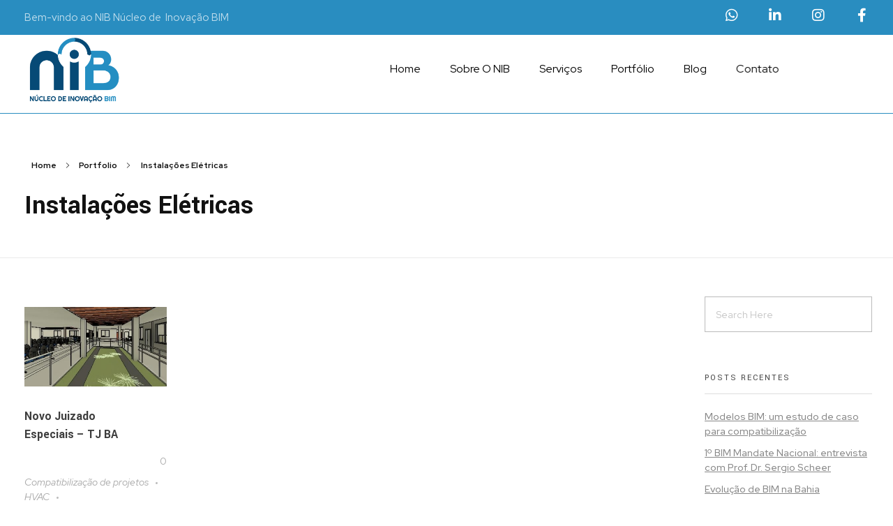

--- FILE ---
content_type: text/html; charset=UTF-8
request_url: https://nucleobim.com/portfolio-cat/instalacoes-eletricas/
body_size: 16876
content:
<!DOCTYPE html>
<!--[if IE 9 ]>   <html class="no-js oldie ie9 ie" lang="pt-BR" > <![endif]-->
<!--[if (gt IE 9)|!(IE)]><!--> <html class="no-js" lang="pt-BR" > <!--<![endif]-->
<head>
        <meta charset="UTF-8" >
        <meta http-equiv="X-UA-Compatible" content="IE=edge">
        <!-- devices setting -->
        <meta name="viewport"   content="initial-scale=1,user-scalable=no,width=device-width">

<!-- outputs by wp_head -->
<title>Instalações Elétricas &#8211; Núcleo de Inovação BIM</title>
<meta name='robots' content='max-image-preview:large' />
<link rel='dns-prefetch' href='//fonts.googleapis.com' />
<link rel="alternate" type="application/rss+xml" title="Feed para Núcleo de Inovação BIM &raquo;" href="https://nucleobim.com/feed/" />
<link rel="alternate" type="application/rss+xml" title="Feed de comentários para Núcleo de Inovação BIM &raquo;" href="https://nucleobim.com/comments/feed/" />
<link rel="alternate" type="application/rss+xml" title="Feed para Núcleo de Inovação BIM &raquo; Instalações Elétricas Portfolio Category" href="https://nucleobim.com/portfolio-cat/instalacoes-eletricas/feed/" />
<style id='wp-img-auto-sizes-contain-inline-css'>
img:is([sizes=auto i],[sizes^="auto," i]){contain-intrinsic-size:3000px 1500px}
/*# sourceURL=wp-img-auto-sizes-contain-inline-css */
</style>
<style id='wp-emoji-styles-inline-css'>

	img.wp-smiley, img.emoji {
		display: inline !important;
		border: none !important;
		box-shadow: none !important;
		height: 1em !important;
		width: 1em !important;
		margin: 0 0.07em !important;
		vertical-align: -0.1em !important;
		background: none !important;
		padding: 0 !important;
	}
/*# sourceURL=wp-emoji-styles-inline-css */
</style>
<link rel='stylesheet' id='wp-block-library-css' href='https://nucleobim.com/wp-includes/css/dist/block-library/style.min.css?ver=6.9' media='all' />
<style id='classic-theme-styles-inline-css'>
/*! This file is auto-generated */
.wp-block-button__link{color:#fff;background-color:#32373c;border-radius:9999px;box-shadow:none;text-decoration:none;padding:calc(.667em + 2px) calc(1.333em + 2px);font-size:1.125em}.wp-block-file__button{background:#32373c;color:#fff;text-decoration:none}
/*# sourceURL=/wp-includes/css/classic-themes.min.css */
</style>
<style id='global-styles-inline-css'>
:root{--wp--preset--aspect-ratio--square: 1;--wp--preset--aspect-ratio--4-3: 4/3;--wp--preset--aspect-ratio--3-4: 3/4;--wp--preset--aspect-ratio--3-2: 3/2;--wp--preset--aspect-ratio--2-3: 2/3;--wp--preset--aspect-ratio--16-9: 16/9;--wp--preset--aspect-ratio--9-16: 9/16;--wp--preset--color--black: #000000;--wp--preset--color--cyan-bluish-gray: #abb8c3;--wp--preset--color--white: #ffffff;--wp--preset--color--pale-pink: #f78da7;--wp--preset--color--vivid-red: #cf2e2e;--wp--preset--color--luminous-vivid-orange: #ff6900;--wp--preset--color--luminous-vivid-amber: #fcb900;--wp--preset--color--light-green-cyan: #7bdcb5;--wp--preset--color--vivid-green-cyan: #00d084;--wp--preset--color--pale-cyan-blue: #8ed1fc;--wp--preset--color--vivid-cyan-blue: #0693e3;--wp--preset--color--vivid-purple: #9b51e0;--wp--preset--gradient--vivid-cyan-blue-to-vivid-purple: linear-gradient(135deg,rgb(6,147,227) 0%,rgb(155,81,224) 100%);--wp--preset--gradient--light-green-cyan-to-vivid-green-cyan: linear-gradient(135deg,rgb(122,220,180) 0%,rgb(0,208,130) 100%);--wp--preset--gradient--luminous-vivid-amber-to-luminous-vivid-orange: linear-gradient(135deg,rgb(252,185,0) 0%,rgb(255,105,0) 100%);--wp--preset--gradient--luminous-vivid-orange-to-vivid-red: linear-gradient(135deg,rgb(255,105,0) 0%,rgb(207,46,46) 100%);--wp--preset--gradient--very-light-gray-to-cyan-bluish-gray: linear-gradient(135deg,rgb(238,238,238) 0%,rgb(169,184,195) 100%);--wp--preset--gradient--cool-to-warm-spectrum: linear-gradient(135deg,rgb(74,234,220) 0%,rgb(151,120,209) 20%,rgb(207,42,186) 40%,rgb(238,44,130) 60%,rgb(251,105,98) 80%,rgb(254,248,76) 100%);--wp--preset--gradient--blush-light-purple: linear-gradient(135deg,rgb(255,206,236) 0%,rgb(152,150,240) 100%);--wp--preset--gradient--blush-bordeaux: linear-gradient(135deg,rgb(254,205,165) 0%,rgb(254,45,45) 50%,rgb(107,0,62) 100%);--wp--preset--gradient--luminous-dusk: linear-gradient(135deg,rgb(255,203,112) 0%,rgb(199,81,192) 50%,rgb(65,88,208) 100%);--wp--preset--gradient--pale-ocean: linear-gradient(135deg,rgb(255,245,203) 0%,rgb(182,227,212) 50%,rgb(51,167,181) 100%);--wp--preset--gradient--electric-grass: linear-gradient(135deg,rgb(202,248,128) 0%,rgb(113,206,126) 100%);--wp--preset--gradient--midnight: linear-gradient(135deg,rgb(2,3,129) 0%,rgb(40,116,252) 100%);--wp--preset--font-size--small: 13px;--wp--preset--font-size--medium: 20px;--wp--preset--font-size--large: 36px;--wp--preset--font-size--x-large: 42px;--wp--preset--spacing--20: 0.44rem;--wp--preset--spacing--30: 0.67rem;--wp--preset--spacing--40: 1rem;--wp--preset--spacing--50: 1.5rem;--wp--preset--spacing--60: 2.25rem;--wp--preset--spacing--70: 3.38rem;--wp--preset--spacing--80: 5.06rem;--wp--preset--shadow--natural: 6px 6px 9px rgba(0, 0, 0, 0.2);--wp--preset--shadow--deep: 12px 12px 50px rgba(0, 0, 0, 0.4);--wp--preset--shadow--sharp: 6px 6px 0px rgba(0, 0, 0, 0.2);--wp--preset--shadow--outlined: 6px 6px 0px -3px rgb(255, 255, 255), 6px 6px rgb(0, 0, 0);--wp--preset--shadow--crisp: 6px 6px 0px rgb(0, 0, 0);}:where(.is-layout-flex){gap: 0.5em;}:where(.is-layout-grid){gap: 0.5em;}body .is-layout-flex{display: flex;}.is-layout-flex{flex-wrap: wrap;align-items: center;}.is-layout-flex > :is(*, div){margin: 0;}body .is-layout-grid{display: grid;}.is-layout-grid > :is(*, div){margin: 0;}:where(.wp-block-columns.is-layout-flex){gap: 2em;}:where(.wp-block-columns.is-layout-grid){gap: 2em;}:where(.wp-block-post-template.is-layout-flex){gap: 1.25em;}:where(.wp-block-post-template.is-layout-grid){gap: 1.25em;}.has-black-color{color: var(--wp--preset--color--black) !important;}.has-cyan-bluish-gray-color{color: var(--wp--preset--color--cyan-bluish-gray) !important;}.has-white-color{color: var(--wp--preset--color--white) !important;}.has-pale-pink-color{color: var(--wp--preset--color--pale-pink) !important;}.has-vivid-red-color{color: var(--wp--preset--color--vivid-red) !important;}.has-luminous-vivid-orange-color{color: var(--wp--preset--color--luminous-vivid-orange) !important;}.has-luminous-vivid-amber-color{color: var(--wp--preset--color--luminous-vivid-amber) !important;}.has-light-green-cyan-color{color: var(--wp--preset--color--light-green-cyan) !important;}.has-vivid-green-cyan-color{color: var(--wp--preset--color--vivid-green-cyan) !important;}.has-pale-cyan-blue-color{color: var(--wp--preset--color--pale-cyan-blue) !important;}.has-vivid-cyan-blue-color{color: var(--wp--preset--color--vivid-cyan-blue) !important;}.has-vivid-purple-color{color: var(--wp--preset--color--vivid-purple) !important;}.has-black-background-color{background-color: var(--wp--preset--color--black) !important;}.has-cyan-bluish-gray-background-color{background-color: var(--wp--preset--color--cyan-bluish-gray) !important;}.has-white-background-color{background-color: var(--wp--preset--color--white) !important;}.has-pale-pink-background-color{background-color: var(--wp--preset--color--pale-pink) !important;}.has-vivid-red-background-color{background-color: var(--wp--preset--color--vivid-red) !important;}.has-luminous-vivid-orange-background-color{background-color: var(--wp--preset--color--luminous-vivid-orange) !important;}.has-luminous-vivid-amber-background-color{background-color: var(--wp--preset--color--luminous-vivid-amber) !important;}.has-light-green-cyan-background-color{background-color: var(--wp--preset--color--light-green-cyan) !important;}.has-vivid-green-cyan-background-color{background-color: var(--wp--preset--color--vivid-green-cyan) !important;}.has-pale-cyan-blue-background-color{background-color: var(--wp--preset--color--pale-cyan-blue) !important;}.has-vivid-cyan-blue-background-color{background-color: var(--wp--preset--color--vivid-cyan-blue) !important;}.has-vivid-purple-background-color{background-color: var(--wp--preset--color--vivid-purple) !important;}.has-black-border-color{border-color: var(--wp--preset--color--black) !important;}.has-cyan-bluish-gray-border-color{border-color: var(--wp--preset--color--cyan-bluish-gray) !important;}.has-white-border-color{border-color: var(--wp--preset--color--white) !important;}.has-pale-pink-border-color{border-color: var(--wp--preset--color--pale-pink) !important;}.has-vivid-red-border-color{border-color: var(--wp--preset--color--vivid-red) !important;}.has-luminous-vivid-orange-border-color{border-color: var(--wp--preset--color--luminous-vivid-orange) !important;}.has-luminous-vivid-amber-border-color{border-color: var(--wp--preset--color--luminous-vivid-amber) !important;}.has-light-green-cyan-border-color{border-color: var(--wp--preset--color--light-green-cyan) !important;}.has-vivid-green-cyan-border-color{border-color: var(--wp--preset--color--vivid-green-cyan) !important;}.has-pale-cyan-blue-border-color{border-color: var(--wp--preset--color--pale-cyan-blue) !important;}.has-vivid-cyan-blue-border-color{border-color: var(--wp--preset--color--vivid-cyan-blue) !important;}.has-vivid-purple-border-color{border-color: var(--wp--preset--color--vivid-purple) !important;}.has-vivid-cyan-blue-to-vivid-purple-gradient-background{background: var(--wp--preset--gradient--vivid-cyan-blue-to-vivid-purple) !important;}.has-light-green-cyan-to-vivid-green-cyan-gradient-background{background: var(--wp--preset--gradient--light-green-cyan-to-vivid-green-cyan) !important;}.has-luminous-vivid-amber-to-luminous-vivid-orange-gradient-background{background: var(--wp--preset--gradient--luminous-vivid-amber-to-luminous-vivid-orange) !important;}.has-luminous-vivid-orange-to-vivid-red-gradient-background{background: var(--wp--preset--gradient--luminous-vivid-orange-to-vivid-red) !important;}.has-very-light-gray-to-cyan-bluish-gray-gradient-background{background: var(--wp--preset--gradient--very-light-gray-to-cyan-bluish-gray) !important;}.has-cool-to-warm-spectrum-gradient-background{background: var(--wp--preset--gradient--cool-to-warm-spectrum) !important;}.has-blush-light-purple-gradient-background{background: var(--wp--preset--gradient--blush-light-purple) !important;}.has-blush-bordeaux-gradient-background{background: var(--wp--preset--gradient--blush-bordeaux) !important;}.has-luminous-dusk-gradient-background{background: var(--wp--preset--gradient--luminous-dusk) !important;}.has-pale-ocean-gradient-background{background: var(--wp--preset--gradient--pale-ocean) !important;}.has-electric-grass-gradient-background{background: var(--wp--preset--gradient--electric-grass) !important;}.has-midnight-gradient-background{background: var(--wp--preset--gradient--midnight) !important;}.has-small-font-size{font-size: var(--wp--preset--font-size--small) !important;}.has-medium-font-size{font-size: var(--wp--preset--font-size--medium) !important;}.has-large-font-size{font-size: var(--wp--preset--font-size--large) !important;}.has-x-large-font-size{font-size: var(--wp--preset--font-size--x-large) !important;}
:where(.wp-block-post-template.is-layout-flex){gap: 1.25em;}:where(.wp-block-post-template.is-layout-grid){gap: 1.25em;}
:where(.wp-block-term-template.is-layout-flex){gap: 1.25em;}:where(.wp-block-term-template.is-layout-grid){gap: 1.25em;}
:where(.wp-block-columns.is-layout-flex){gap: 2em;}:where(.wp-block-columns.is-layout-grid){gap: 2em;}
:root :where(.wp-block-pullquote){font-size: 1.5em;line-height: 1.6;}
/*# sourceURL=global-styles-inline-css */
</style>
<link rel='stylesheet' id='contact-form-7-css' href='https://nucleobim.com/wp-content/plugins/contact-form-7/includes/css/styles.css?ver=6.1.4' media='all' />
<link rel='stylesheet' id='wp-ulike-css' href='https://nucleobim.com/wp-content/plugins/wp-ulike/assets/css/wp-ulike.min.css?ver=4.8.2' media='all' />
<link rel='stylesheet' id='auxin-base-css' href='https://nucleobim.com/wp-content/themes/phlox-pro/css/base.css?ver=5.15.0' media='all' />
<link rel='stylesheet' id='auxin-front-icon-css' href='https://nucleobim.com/wp-content/themes/phlox-pro/css/auxin-icon.css?ver=5.15.0' media='all' />
<link rel='stylesheet' id='auxin-main-css' href='https://nucleobim.com/wp-content/themes/phlox-pro/css/main.css?ver=5.15.0' media='all' />
<link rel='stylesheet' id='elementor-icons-css' href='https://nucleobim.com/wp-content/plugins/elementor/assets/lib/eicons/css/elementor-icons.min.css?ver=5.44.0' media='all' />
<link rel='stylesheet' id='elementor-frontend-css' href='https://nucleobim.com/wp-content/plugins/elementor/assets/css/frontend.min.css?ver=3.33.4' media='all' />
<link rel='stylesheet' id='elementor-post-237-css' href='https://nucleobim.com/wp-content/uploads/elementor/css/post-237.css?ver=1765912624' media='all' />
<link rel='stylesheet' id='auxin-elementor-base-css' href='https://nucleobim.com/wp-content/themes/phlox-pro/css/other/elementor.css?ver=5.15.0' media='all' />
<link rel='stylesheet' id='auxin-elementor-widgets-css' href='https://nucleobim.com/wp-content/plugins/auxin-elements/admin/assets/css/elementor-widgets.css?ver=2.17.12' media='all' />
<link rel='stylesheet' id='mediaelement-css' href='https://nucleobim.com/wp-includes/js/mediaelement/mediaelementplayer-legacy.min.css?ver=4.2.17' media='all' />
<link rel='stylesheet' id='wp-mediaelement-css' href='https://nucleobim.com/wp-includes/js/mediaelement/wp-mediaelement.min.css?ver=6.9' media='all' />
<link rel='stylesheet' id='elementor-pro-css' href='https://nucleobim.com/wp-content/plugins/elementor-pro/assets/css/frontend.min.css?ver=3.18.2' media='all' />
<link rel='stylesheet' id='elementor-post-261-css' href='https://nucleobim.com/wp-content/uploads/elementor/css/post-261.css?ver=1765912625' media='all' />
<link rel='stylesheet' id='elementor-post-260-css' href='https://nucleobim.com/wp-content/uploads/elementor/css/post-260.css?ver=1765912626' media='all' />
<link rel='stylesheet' id='auxin-fonts-google-css' href='//fonts.googleapis.com/css?family=Red+Hat+Display%3Aregular%2Citalic%2C500%2C500italic%2C700%2C700italic%2C900%2C900italic%7CYantramanav%3A100%2C300%2Cregular%2C500%2C700%2C900&#038;ver=8' media='all' />
<link rel='stylesheet' id='auxin-custom-css' href='https://nucleobim.com/wp-content/uploads/phlox-pro/custom.css?ver=8' media='all' />
<link rel='stylesheet' id='auxin-go-pricing-css' href='https://nucleobim.com/wp-content/themes/phlox-pro/css/go-pricing.css?ver=5.15.0' media='all' />
<link rel='stylesheet' id='auxin-portfolio-css' href='https://nucleobim.com/wp-content/themes/phlox-pro/css/portfolio.css?ver=2.3.12' media='all' />
<link rel='stylesheet' id='widget-social-icons-css' href='https://nucleobim.com/wp-content/plugins/elementor/assets/css/widget-social-icons.min.css?ver=3.33.4' media='all' />
<link rel='stylesheet' id='e-apple-webkit-css' href='https://nucleobim.com/wp-content/plugins/elementor/assets/css/conditionals/apple-webkit.min.css?ver=3.33.4' media='all' />
<link rel='stylesheet' id='widget-image-css' href='https://nucleobim.com/wp-content/plugins/elementor/assets/css/widget-image.min.css?ver=3.33.4' media='all' />
<link rel='stylesheet' id='widget-divider-css' href='https://nucleobim.com/wp-content/plugins/elementor/assets/css/widget-divider.min.css?ver=3.33.4' media='all' />
<link rel='stylesheet' id='widget-icon-list-css' href='https://nucleobim.com/wp-content/plugins/elementor/assets/css/widget-icon-list.min.css?ver=3.33.4' media='all' />
<link rel='stylesheet' id='widget-heading-css' href='https://nucleobim.com/wp-content/plugins/elementor/assets/css/widget-heading.min.css?ver=3.33.4' media='all' />
<link rel='stylesheet' id='elementor-gf-local-roboto-css' href='https://nucleobim.com/wp-content/uploads/elementor/google-fonts/css/roboto.css?ver=1742244462' media='all' />
<link rel='stylesheet' id='elementor-gf-local-robotoslab-css' href='https://nucleobim.com/wp-content/uploads/elementor/google-fonts/css/robotoslab.css?ver=1742244466' media='all' />
<link rel='stylesheet' id='elementor-icons-shared-0-css' href='https://nucleobim.com/wp-content/plugins/elementor/assets/lib/font-awesome/css/fontawesome.min.css?ver=5.15.3' media='all' />
<link rel='stylesheet' id='elementor-icons-fa-brands-css' href='https://nucleobim.com/wp-content/plugins/elementor/assets/lib/font-awesome/css/brands.min.css?ver=5.15.3' media='all' />
<script src="https://nucleobim.com/wp-includes/js/jquery/jquery.min.js?ver=3.7.1" id="jquery-core-js"></script>
<script src="https://nucleobim.com/wp-includes/js/jquery/jquery-migrate.min.js?ver=3.4.1" id="jquery-migrate-js"></script>
<script src="https://nucleobim.com/wp-content/plugins/auxin-pro-tools/admin/assets/js/elementor/widgets.js?ver=1.7.7" id="auxin-elementor-pro-widgets-js"></script>
<script id="auxin-modernizr-js-extra">
var auxin = {"ajax_url":"https://nucleobim.com/wp-admin/admin-ajax.php","is_rtl":"","is_reponsive":"1","is_framed":"","frame_width":"20","wpml_lang":"en","uploadbaseurl":"https://nucleobim.com/wp-content/uploads","nonce":"bb7a386517"};
//# sourceURL=auxin-modernizr-js-extra
</script>
<script id="auxin-modernizr-js-before">
/* < ![CDATA[ */
function auxinNS(n){for(var e=n.split("."),a=window,i="",r=e.length,t=0;r>t;t++)"window"!=e[t]&&(i=e[t],a[i]=a[i]||{},a=a[i]);return a;}
/* ]]> */
//# sourceURL=auxin-modernizr-js-before
</script>
<script src="https://nucleobim.com/wp-content/themes/phlox-pro/js/solo/modernizr-custom.min.js?ver=5.15.0" id="auxin-modernizr-js"></script>
<link rel="https://api.w.org/" href="https://nucleobim.com/wp-json/" /><link rel="alternate" title="JSON" type="application/json" href="https://nucleobim.com/wp-json/wp/v2/portfolio-cat/75" /><link rel="EditURI" type="application/rsd+xml" title="RSD" href="https://nucleobim.com/xmlrpc.php?rsd" />
<meta name="generator" content="WordPress 6.9" />
<!-- Chrome, Firefox OS and Opera -->
<meta name="theme-color" content="#1bb0ce" />
<!-- Windows Phone -->
<meta name="msapplication-navbutton-color" content="#1bb0ce" />
<!-- iOS Safari -->
<meta name="apple-mobile-web-app-capable" content="yes">
<meta name="apple-mobile-web-app-status-bar-style" content="black-translucent">

<meta name="generator" content="Elementor 3.33.4; features: additional_custom_breakpoints; settings: css_print_method-external, google_font-enabled, font_display-auto">
<style>.recentcomments a{display:inline !important;padding:0 !important;margin:0 !important;}</style>			<style>
				.e-con.e-parent:nth-of-type(n+4):not(.e-lazyloaded):not(.e-no-lazyload),
				.e-con.e-parent:nth-of-type(n+4):not(.e-lazyloaded):not(.e-no-lazyload) * {
					background-image: none !important;
				}
				@media screen and (max-height: 1024px) {
					.e-con.e-parent:nth-of-type(n+3):not(.e-lazyloaded):not(.e-no-lazyload),
					.e-con.e-parent:nth-of-type(n+3):not(.e-lazyloaded):not(.e-no-lazyload) * {
						background-image: none !important;
					}
				}
				@media screen and (max-height: 640px) {
					.e-con.e-parent:nth-of-type(n+2):not(.e-lazyloaded):not(.e-no-lazyload),
					.e-con.e-parent:nth-of-type(n+2):not(.e-lazyloaded):not(.e-no-lazyload) * {
						background-image: none !important;
					}
				}
			</style>
			<link rel="icon" href="https://nucleobim.com/wp-content/uploads/2022/04/cropped-marca_nib-32x32.png" sizes="32x32" />
<link rel="icon" href="https://nucleobim.com/wp-content/uploads/2022/04/cropped-marca_nib-192x192.png" sizes="192x192" />
<link rel="apple-touch-icon" href="https://nucleobim.com/wp-content/uploads/2022/04/cropped-marca_nib-180x180.png" />
<meta name="msapplication-TileImage" content="https://nucleobim.com/wp-content/uploads/2022/04/cropped-marca_nib-270x270.png" />
		<style id="wp-custom-css">
			.single-portfolio .aux-territory  {
	max-width:1200px;
	
}

.single-portfolio .page-title-section .page-header {
  max-width:1200px;
	border:none;
}

.single-portfolio .entry-media img
{
box-shadow:0px 20px 60px #7886A233;
	}
.single-portfolio .page-title-section .page-header .aux-container{
	padding-left:0;
	padding-top:20px;
	margin-bottom:-20px
}
.single-portfolio .elementor-446 .elementor-element.elementor-element-8aeb0ee {
	padding:0;
}
.single-portfolio .aux-content-top-margin .aux-primary{
	padding-top:0
}
.single-portfolio .page-title-section .aux-dark , .single-portfolio .page-title-section .aux-dark a{
	color:#A0ABC9;
}
.single-portfolio .aux-widget-related-posts{
	display:none;
}
.single-portfolio .aux-breadcrumbs span.breadcrumb-icon,.single-portfolio .page-title-section .aux-dark a,.single-portfolio .page-title-section .aux-dark{
	color:#000000;
}
.single-portfolio .aux-breadcrumbs{
	font-size:16px!important;
	line-height:1.5;
	font-weight:500;


}
.single-portfolio .aux-breadcrumbs span:before{
	font-size:5px
}

.single-post .entry-info {
	display:flex;
	justify-content:center;

}
.single-post .entry-info .entry-date{
	order:2;
	margin-right:20px
}
.single-post .entry-info .entry-tax{
	order:1;
	margin-right:20px;
}
.single-post .entry-info .entry-author{
	order:3
}


.single-post .hentry .entry-info .entry-edit{
	display:none
}
.single-post .hentry .entry-info .entry-author .meta-sep{
	display:none
}
.single-post 
.hentry .entry-info
[class^="entry-"]:before{   
     display:none;    
  }

.single-post .hentry .entry-info .entry-date :before ,.single-post .hentry .entry-info .entry-author .author:before{
 content: "" !important;
    position: relative;
    top: 0;
    display: inline-block;
    width: 3px;
    height: 10px;
    border-radius: 50%;
    margin: 0 10px;
    vertical-align: middle;
	background-color: #BBB;
}
.single-post .aux-primary .hentry .entry-title {
	margin:50px auto;
  max-width:714px;
  }

.single-post .hentry .entry-info {
	margin-bottom:3em ;
}
.single-post .entry-main{
	margin-bottom:50px;
}

@media screen and (max-width: 767px){
	.single-post .hentry .entry-info .entry-date :before ,.single-post .hentry .entry-info .entry-author .author:before{display:none;}
	
.single-post .aux-primary .hentry .entry-title {	
  max-width:350px;
	  }
	.single-post .hentry .entry-content {
    margin: 45px 0px;
}
	.single-post .hentry .entry-info{
		margin-left:0;
		margin-right:0;
	}
}
@media only screen and (max-width: 1024px) and (min-width:768px){
	.single-post .aux-primary .hentry .entry-title {
		max-width:500px!important;
		
    }
}
.single-post .hentry .entry-meta {
    	padding:1em 0;
} 



.single-post .hentry .entry-meta,.single-post .comment-respond{
      width:70% ;
    	margin:0 auto;
}
@media only screen and (max-width:767px){
	.single-post .entry-meta,.single-post .comment-respond{
      width:100%;
	
}
}
.single-post #respond{
	margin:0 auto;
}
 .single-post .comment-notes {       
  margin-top:-25px;
	margin-bottom:40px;
	flex-basis:100%
}

#commentform input[type="text"],#commentform input[type="email"],#commentform input[type="url"]{
	margin-bottom:20px;
	 padding: 20px 20px 15px 0px         !important;
    min-height: 60px;
		width:100%;
	border:none;
	} 
.single-post .aux-modern-form .aux-input-group .aux-modern-form-border{
	background-color:rgb(30,29,35,0.3) ; 
	height:0.5px
}
.single-post .aux-modern-form .aux-input-group.aux-focused .aux-modern-form-border{
	box-shadow:none;
	background-color:var( --e-global-color-text );
	height:2px;
}
.single-post .aux-modern-form .aux-input-group.aux-focused label{	transform:scale(0)translateY(-34px)!important;
	transition:all 1ms ease-in
}
.single-post  #commentform {
	display:flex;
	flex-flow: row wrap;
	justify-content:space-between;
} 
.single-post #commentform textarea{
	order:4}


@media only screen and (min-width:768px){	
.single-post  #commentform .aux-inline-inputs{
flex-basis: calc(33.33% - 10px);	
}
	
}
@media only screen and (max-width:767px){
	.single-post  #commentform {
	display:flex;
	flex-direction:column;	
} 
	.single-post .form-submit{
		margin-left:0!important;
	}
}

.single-post .form-submit{
	 margin-left: auto;
}
.single-post #commentform textarea{
	border:none;
	padding:20px 20px 15px 0px;
	min-height:60px;
	overflow:hidden;
	height:unset;
	max-height:50px;
	}
.single-post .aux-form-cookies-consent{
	order:5;
	margin-top:30px;
}
.single-post .form-submit{
	order:6;
}

.single-post .aux-block-inputs{
	flex-basis:100%;
}
.single-post #commentform input[type=submit]{	background-color:var( --e-global-color-secondary ) ;
    box-shadow: -5px 10px 50px  rgb(244,34,35,0.3);
	border-radius:0;
  padding: 15px 40px 15px 40px;
	margin-bottom:120px;
	margin-top:20px
}
.single-post #commentform input[type=submit]:hover {
	background-color:var( --e-global-color-primary ); 
	box-shadow: -5px 10px 50px rgb(30,29,35,0.3)
}
.single-post .hentry .entry-meta,.single-post .comment-respond{
      width:70% ;
    	margin:0 auto;
}
@media only screen and (max-width:767px){
	.single-post .hentry .entry-meta,.single-post .comment-respond{
      width:100%;
	
}


		</style>
		<!-- end wp_head -->
</head>


<body data-rsssl=1 class="archive tax-portfolio-cat term-instalacoes-eletricas term-75 wp-custom-logo wp-theme-phlox-pro auxin-pro elementor-default elementor-kit-237 phlox-pro aux-dom-unready aux-full-width aux-resp aux-s-fhd  aux-page-animation aux-page-animation-cover _auxels"  data-page-animation="true" data-page-animation-type="cover" data-framed="">

<div class="aux-page-animation-overlay"></div>
<div id="inner-body">

		<div data-elementor-type="header" data-elementor-id="261" class="elementor elementor-261 elementor-location-header" data-elementor-post-type="elementor_library">
					<div class="elementor-section-wrap">
								<section class="elementor-section elementor-top-section elementor-element elementor-element-8953bcf elementor-section-height-min-height aux-appear-watch-animation aux-fade-in-down-2 elementor-section-boxed elementor-section-height-default elementor-section-items-middle" data-id="8953bcf" data-element_type="section" data-settings="{&quot;background_background&quot;:&quot;classic&quot;}">
						<div class="elementor-container elementor-column-gap-no">
					<div class="aux-parallax-section elementor-column elementor-col-50 elementor-top-column elementor-element elementor-element-4d534cb" data-id="4d534cb" data-element_type="column">
			<div class="elementor-widget-wrap elementor-element-populated">
						<div class="elementor-element elementor-element-4ed7f97 elementor-widget-mobile__width-inherit elementor-widget elementor-widget-text-editor" data-id="4ed7f97" data-element_type="widget" data-widget_type="text-editor.default">
				<div class="elementor-widget-container">
									<p>Bem-vindo ao NIB Núcleo de  Inovação BIM         </p>								</div>
				</div>
					</div>
		</div>
				<div class="aux-parallax-section elementor-column elementor-col-50 elementor-top-column elementor-element elementor-element-d6b1943" data-id="d6b1943" data-element_type="column">
			<div class="elementor-widget-wrap elementor-element-populated">
						<div class="elementor-element elementor-element-4c04315 e-grid-align-mobile-center e-grid-align-right elementor-shape-rounded elementor-grid-0 elementor-widget elementor-widget-social-icons" data-id="4c04315" data-element_type="widget" data-widget_type="social-icons.default">
				<div class="elementor-widget-container">
							<div class="elementor-social-icons-wrapper elementor-grid" role="list">
							<span class="elementor-grid-item" role="listitem">
					<a class="elementor-icon elementor-social-icon elementor-social-icon-whatsapp elementor-repeater-item-5813c2d" href="https://api.whatsapp.com/send?phone=5571996941029" target="_blank">
						<span class="elementor-screen-only">Whatsapp</span>
						<i aria-hidden="true" class="fab fa-whatsapp"></i>					</a>
				</span>
							<span class="elementor-grid-item" role="listitem">
					<a class="elementor-icon elementor-social-icon elementor-social-icon-linkedin-in elementor-repeater-item-f8b20cb" href="https://www.linkedin.com/company/nucleobim/?originalSubdomain=br" target="_blank">
						<span class="elementor-screen-only">Linkedin-in</span>
						<i aria-hidden="true" class="fab fa-linkedin-in"></i>					</a>
				</span>
							<span class="elementor-grid-item" role="listitem">
					<a class="elementor-icon elementor-social-icon elementor-social-icon-instagram elementor-repeater-item-63f06cd" href="https://www.instagram.com/nucleo.bim/" target="_blank">
						<span class="elementor-screen-only">Instagram</span>
						<i aria-hidden="true" class="fab fa-instagram"></i>					</a>
				</span>
							<span class="elementor-grid-item" role="listitem">
					<a class="elementor-icon elementor-social-icon elementor-social-icon-facebook-f elementor-repeater-item-50b35af" href="https://www.facebook.com/nucleobim" target="_blank">
						<span class="elementor-screen-only">Facebook-f</span>
						<i aria-hidden="true" class="fab fa-facebook-f"></i>					</a>
				</span>
					</div>
						</div>
				</div>
					</div>
		</div>
					</div>
		</section>
				<section class="elementor-section elementor-top-section elementor-element elementor-element-4fc89e4 elementor-section-boxed elementor-section-height-default elementor-section-height-default" data-id="4fc89e4" data-element_type="section">
						<div class="elementor-container elementor-column-gap-no">
					<div class="aux-parallax-section elementor-column elementor-col-33 elementor-top-column elementor-element elementor-element-2c54f1c" data-id="2c54f1c" data-element_type="column">
			<div class="elementor-widget-wrap elementor-element-populated">
						<div class="elementor-element elementor-element-92844b6 elementor-widget elementor-widget-image" data-id="92844b6" data-element_type="widget" data-widget_type="image.default">
				<div class="elementor-widget-container">
															<img fetchpriority="high" width="511" height="348" src="https://nucleobim.com/wp-content/uploads/2022/04/cropped-cropped-marca_nib.png" class="attachment-large size-large wp-image-281" alt="" />															</div>
				</div>
					</div>
		</div>
				<div class="aux-parallax-section elementor-column elementor-col-33 elementor-top-column elementor-element elementor-element-ca0636c" data-id="ca0636c" data-element_type="column">
			<div class="elementor-widget-wrap">
							</div>
		</div>
				<div class="aux-parallax-section elementor-column elementor-col-33 elementor-top-column elementor-element elementor-element-2463ec9" data-id="2463ec9" data-element_type="column">
			<div class="elementor-widget-wrap elementor-element-populated">
						<div class="elementor-element elementor-element-9c71278 elementor-widget__width-auto aux-appear-watch-animation aux-fade-in-left-2 elementor-widget elementor-widget-aux_menu_box" data-id="9c71278" data-element_type="widget" data-widget_type="aux_menu_box.default">
				<div class="elementor-widget-container">
					<div class="aux-elementor-header-menu aux-nav-menu-element aux-nav-menu-element-9c71278"><div class="aux-burger-box" data-target-panel="overlay" data-target-content=".elementor-element-9c71278 .aux-master-menu"><div class="aux-burger aux-lite-small"><span class="mid-line"></span></div></div><!-- start master menu -->
<nav id="master-menu-elementor-9c71278" class="menu-header-menu-container">

	<ul id="menu-header-menu" class="aux-master-menu aux-no-js aux-skin-classic aux-horizontal" data-type="horizontal"  data-switch-type="toggle" data-switch-parent=".elementor-element-9c71278 .aux-fs-popup .aux-fs-menu" data-switch-width="850"  >
		<!-- start single menu -->
		<li id="menu-item-271" class="a1i0s0 menu-item menu-item-type-post_type menu-item-object-page menu-item-home menu-item-271 aux-menu-depth-0 aux-menu-root-1 aux-menu-item">
			<a href="https://nucleobim.com/" class="aux-item-content">
				<span class="aux-menu-label">Home</span>
			</a>
		</li>
		<!-- end single menu -->
		<!-- start single menu -->
		<li id="menu-item-272" class="a1i0s0 menu-item menu-item-type-post_type menu-item-object-page menu-item-272 aux-menu-depth-0 aux-menu-root-2 aux-menu-item">
			<a href="https://nucleobim.com/sobre-o-nib/" class="aux-item-content">
				<span class="aux-menu-label">Sobre o NIB</span>
			</a>
		</li>
		<!-- end single menu -->
		<!-- start single menu -->
		<li id="menu-item-273" class="a1i0s0 menu-item menu-item-type-post_type menu-item-object-page menu-item-273 aux-menu-depth-0 aux-menu-root-3 aux-menu-item">
			<a href="https://nucleobim.com/servicos/" class="aux-item-content">
				<span class="aux-menu-label">Serviços</span>
			</a>
		</li>
		<!-- end single menu -->
		<!-- start single menu -->
		<li id="menu-item-274" class="a1i0s0 menu-item menu-item-type-post_type menu-item-object-page menu-item-274 aux-menu-depth-0 aux-menu-root-4 aux-menu-item">
			<a href="https://nucleobim.com/portfolio/" class="aux-item-content">
				<span class="aux-menu-label">Portfólio</span>
			</a>
		</li>
		<!-- end single menu -->
		<!-- start single menu -->
		<li id="menu-item-276" class="a1i0s0 menu-item menu-item-type-post_type menu-item-object-page menu-item-276 aux-menu-depth-0 aux-menu-root-5 aux-menu-item">
			<a href="https://nucleobim.com/blog/" class="aux-item-content">
				<span class="aux-menu-label">Blog</span>
			</a>
		</li>
		<!-- end single menu -->
		<!-- start single menu -->
		<li id="menu-item-275" class="a1i0s0 menu-item menu-item-type-post_type menu-item-object-page menu-item-275 aux-menu-depth-0 aux-menu-root-6 aux-menu-item">
			<a href="https://nucleobim.com/contato/" class="aux-item-content">
				<span class="aux-menu-label">Contato</span>
			</a>
		</li>
		<!-- end single menu -->
	</ul>

</nav>
<!-- end master menu -->
<section class="aux-fs-popup aux-fs-menu-layout-center aux-indicator"><div class="aux-panel-close"><div class="aux-close aux-cross-symbol aux-thick-medium"></div></div><div class="aux-fs-menu" data-menu-title=""></div></section></div><style>@media only screen and (min-width: 851px) { .elementor-element-9c71278 .aux-burger-box { display: none } }</style>				</div>
				</div>
					</div>
		</div>
					</div>
		</section>
				<section class="elementor-section elementor-top-section elementor-element elementor-element-7e6a781 elementor-section-boxed elementor-section-height-default elementor-section-height-default" data-id="7e6a781" data-element_type="section">
						<div class="elementor-container elementor-column-gap-no">
					<div class="aux-parallax-section elementor-column elementor-col-100 elementor-top-column elementor-element elementor-element-627db1e" data-id="627db1e" data-element_type="column">
			<div class="elementor-widget-wrap elementor-element-populated">
						<div class="elementor-element elementor-element-58b3b24 elementor-widget-divider--view-line elementor-widget elementor-widget-divider" data-id="58b3b24" data-element_type="widget" data-widget_type="divider.default">
				<div class="elementor-widget-container">
							<div class="elementor-divider">
			<span class="elementor-divider-separator">
						</span>
		</div>
						</div>
				</div>
					</div>
		</div>
					</div>
		</section>
							</div>
				</div>
		        <header id="site-title" class="page-title-section">

            <div class="page-header aux-wrapper aux-boxed-container aux-top aux-dark" style="display:block; "   >

                
                <div class="aux-container" >

                    <p class="aux-breadcrumbs"><span class="aux-breadcrumb-sep breadcrumb-icon auxicon-chevron-right-1"></span><span><a href="https://nucleobim.com" title="Home">Home</a></span><span class="aux-breadcrumb-sep breadcrumb-icon auxicon-chevron-right-1"></span><span><a href="https://nucleobim.com/portfolio/all/" title="Portfolio">Portfolio</a></span><span class="aux-breadcrumb-sep breadcrumb-icon auxicon-chevron-right-1"></span><span> Instalações Elétricas</span></p>

                                        <div class="aux-page-title-entry">
                                            <div class="aux-page-title-box">
                                                <section class="page-title-group" >
                                                                <h1 class="page-title">Instalações Elétricas</h1>
                                                            </section>

                                                    </div>
                    </div><!-- end title entry -->
                                    </div>

                
            </div><!-- end page header -->
        </header> <!-- end page header -->
        
    <main id="main" class="aux-main aux-territory aux-template-type-default aux-archive aux-tax list-portfolio aux-content-top-margin right-sidebar aux-has-sidebar aux-user-entry" >
        <div class="aux-wrapper">
            <div class="aux-container aux-fold clearfix">

                <div id="primary" class="aux-primary">
                    <div class="content" role="main" data-target="archive">

<section class="widget-container aux-widget-recent-portfolios aux-parent-aubd1e8306"><div id="6941fd30adb13" data-element-id="aubd1e8306" class="aux-portfolio-columns aux-ajax-view aux-isotope-animated aux-isotope-layout aux-layout-grid aux-no-gutter aux-row aux-match-height aux-de-col4 aux-tb-col4 aux-mb-col1" data-lazyload="true" data-space="30" data-pagination="true" data-deeplink="false" data-slug="portfolio-6941fd30ad46a" data-perpage="12" data-layout="fitRows" data-reveal-transition-duration="600" data-reveal-between-delay="60" data-hide-transition-duration="600" data-hide-between-delay="30" data-num="12" data-order="desc" data-orderby="menu_order date" data-taxonomy="portfolio-cat" data-n="fc20173672"><div class="aux-items-loading aux-loading-hide"><div class="aux-loading-loop"><svg class="aux-circle" width="100%" height="100%" viewBox="0 0 42 42"><circle class="aux-stroke-bg" r="20" cx="21" cy="21" fill="none"></circle><circle class="aux-progress" r="20" cx="21" cy="21" fill="none" transform="rotate(-90 21 21)"></circle></svg></div></div><div class="aux-iso-item aux-loading aux-col">                        <article class="post-236 portfolio type-portfolio status-publish has-post-thumbnail hentry portfolio-cat-compatibilizacao-de-projetos portfolio-cat-hvac portfolio-cat-instalacoes-eletricas portfolio-cat-instalacoes-hidraulicas portfolio-cat-modelo-para-planejamento-da-obra portfolio-tag-uncategorized portfolio-filter-uncategorized" >
                            <div class="">
                                <div class="entry-media ">
                                    <div class="aux-media-frame aux-media-image"><a href="https://nucleobim.com/portfolio/novo-juizado-especiais-tj-ba/"><img width="365" height="204" class="aux-attachment aux-featured-image attachment-365x204.4 aux-attachment-id-1172 " alt="FRS_NJE_ARQ_PE_REVIT-JUIZADO_R01 - Vista 3D - Vista 3D 6" data-ratio="1.79" data-original-w="512" sizes="auto" data-srcset="https://nucleobim.com/wp-content/uploads/2020/10/FRS_NJE_ARQ_PE_REVIT-JUIZADO_R01-Vista-3D-Vista-3D-6-150x84.jpg 150w,https://nucleobim.com/wp-content/uploads/2020/10/FRS_NJE_ARQ_PE_REVIT-JUIZADO_R01-Vista-3D-Vista-3D-6-300x168.jpg 300w,https://nucleobim.com/wp-content/uploads/2020/10/FRS_NJE_ARQ_PE_REVIT-JUIZADO_R01-Vista-3D-Vista-3D-6-365x204.jpg 365w,https://nucleobim.com/wp-content/uploads/2020/10/FRS_NJE_ARQ_PE_REVIT-JUIZADO_R01-Vista-3D-Vista-3D-6-502x281.jpg 502w" data-src="https://nucleobim.com/wp-content/uploads/2020/10/FRS_NJE_ARQ_PE_REVIT-JUIZADO_R01-Vista-3D-Vista-3D-6-365x204.jpg" /></a></div>                                </div>

                                                            </div>

                                                        <div class="entry-main">

                                                                <header class="entry-header">
                                    <h3 class="entry-title">
                                        <a href="https://nucleobim.com/portfolio/novo-juizado-especiais-tj-ba/">
                                            Novo Juizado Especiais – TJ BA                                        </a>
                                    </h3>
                                </header>
                                                                		<div class="wpulike wpulike-heart aux-wpulike aux-wpulike-portfolio-widget" ><div class="wp_ulike_general_class wp_ulike_is_restricted"><button type="button"
					aria-label="Like Button"
					data-ulike-id="236"
					data-ulike-nonce="645990cabd"
					data-ulike-type="post"
					data-ulike-template="wpulike-heart"
					data-ulike-display-likers="0"
					data-ulike-likers-style="popover"
					class="wp_ulike_btn wp_ulike_put_image wp_post_btn_236"></button><span class="count-box wp_ulike_counter_up" data-ulike-counter-value="0"></span>			</div></div>
	                                                                <div class="entry-info">
                                    <span class="entry-tax">
                                                                                <a href="https://nucleobim.com/portfolio-cat/compatibilizacao-de-projetos/" title="View all posts in Compatibilização de projetos" rel="category" >Compatibilização de projetos</a><a href="https://nucleobim.com/portfolio-cat/hvac/" title="View all posts in HVAC" rel="category" >HVAC</a><a href="https://nucleobim.com/portfolio-cat/instalacoes-eletricas/" title="View all posts in Instalações Elétricas" rel="category" >Instalações Elétricas</a><a href="https://nucleobim.com/portfolio-cat/instalacoes-hidraulicas/" title="View all posts in Instalações hidráulicas" rel="category" >Instalações hidráulicas</a><a href="https://nucleobim.com/portfolio-cat/modelo-para-planejamento-da-obra/" title="View all posts in Modelo para planejamento da obra" rel="category" >Modelo para planejamento da obra</a>                                    </span>
                                </div>
                                                                                            </div>
                            
                        </article>
</div></div><script type="text/javascript">var aubd1e8306AjaxConfig = {"title":"","cat":75,"num":"12","only_posts__in":"","include":"","exclude":"","posts_per_page":"12","offset":"","order_by":"menu_order date","order":"desc","exclude_without_media":0,"display_like":"1","deeplink":false,"use_ajax":0,"deeplink_slug":"portfolio-6941fd30ad46a","show_filters":false,"filter_by":"portfolio-cat","filter_style":"aux-slideup","filter_align":"aux-left","reveal_transition_duration":"600","reveal_between_delay":"60","hide_transition_duration":"600","hide_between_delay":"30","item_style":"classic","tile_style_pattern":"default","tiles_item_style":"overlay","entry_background_color":"","entry_border_color":"","paginate":1,"perpage":"12","crop":true,"display_title":true,"show_info":true,"display_read_more":false,"image_aspect_ratio":"0.56","space":"30","desktop_cnum":"4","tablet_cnum":"inherit","phone_cnum":"1","layout":"grid","tag":"","filter":"","extra_classes":"","extra_column_classes":"","custom_el_id":"","template_part_file":"recent-portfolio","extra_template_path":"\/home\/nucleobim\/www\/wp-content\/plugins\/auxin-portfolio\/public\/templates\/elements","universal_id":"aubd1e8306","query_args":[],"term":"","reset_query":false,"use_wp_query":true,"wp_query_args":[],"custom_wp_query":"","loadmore_type":"","loadmore_label":"text","loadmore_per_page":"12","term_field":"slug","base":"aux_recent_portfolios_grid","base_class":"aux-widget-recent-portfolios","paged":1,"override_global_query":true,"content":null,"skip_wrappers":false,"content_width":1700,"inview_transition":"none","inview_duration":"","inview_delay":"","inview_repeat":"no","inview_offset":"","called_from":"taxonomy"};</script></section><!-- widget-container -->                    </div><!-- end content -->
                </div><!-- end primary -->


                
            <aside class="aux-sidebar aux-sidebar-primary">
                <div class="sidebar-inner">
                    <div class="sidebar-content">
<div class="aux-widget-area"><section id="search-2" class=" aux-open widget-container widget_search">  <form method="get" id="searchform" class="searchform" action="https://nucleobim.com/">
    <input type="text" class="field" name="s" id="s" placeholder="Search Here" value="" />
    <input type="submit" class="submit" name="submit" id="searchsubmit" value="Search" />
  </form>
</section>
		<section id="recent-posts-2" class=" aux-open widget-container widget_recent_entries">
		<h3 class="widget-title">Posts recentes</h3>
		<ul>
											<li>
					<a href="https://nucleobim.com/modelos-bim-um-estudo-de-caso-para-compatibilizacao/">Modelos BIM: um estudo de caso para compatibilização</a>
									</li>
											<li>
					<a href="https://nucleobim.com/postagem-exemplo-2/">1º BIM Mandate Nacional: entrevista com Prof. Dr. Sergio Scheer</a>
									</li>
											<li>
					<a href="https://nucleobim.com/postagem-exemplo-3/">Evolução de BIM na Bahia</a>
									</li>
											<li>
					<a href="https://nucleobim.com/postagem-exemplo-4/">3 diretrizes para identificar o software BIM mais adequado para sua empresa</a>
									</li>
					</ul>

		</section><section id="recent-comments-2" class=" aux-open widget-container widget_recent_comments"><h3 class="widget-title">Comentários</h3><ul id="recentcomments"></ul></section></div>                    </div><!-- end sidebar-content -->
                </div><!-- end sidebar-inner -->
            </aside><!-- end primary siderbar -->

            </div><!-- end container -->
        </div><!-- end wrapper -->
    </main><!-- end main -->

		<div data-elementor-type="footer" data-elementor-id="260" class="elementor elementor-260 elementor-location-footer" data-elementor-post-type="elementor_library">
					<div class="elementor-section-wrap">
								<section class="elementor-section elementor-top-section elementor-element elementor-element-d6a291f elementor-section-boxed elementor-section-height-default elementor-section-height-default" data-id="d6a291f" data-element_type="section" data-settings="{&quot;background_background&quot;:&quot;classic&quot;}">
						<div class="elementor-container elementor-column-gap-no">
					<div class="aux-parallax-section elementor-column elementor-col-100 elementor-top-column elementor-element elementor-element-dfcf311" data-id="dfcf311" data-element_type="column">
			<div class="elementor-widget-wrap elementor-element-populated">
						<div class="elementor-element elementor-element-804b6b9 e-grid-align-mobile-center elementor-shape-rounded elementor-grid-0 e-grid-align-center elementor-widget elementor-widget-social-icons" data-id="804b6b9" data-element_type="widget" data-widget_type="social-icons.default">
				<div class="elementor-widget-container">
							<div class="elementor-social-icons-wrapper elementor-grid" role="list">
							<span class="elementor-grid-item" role="listitem">
					<a class="elementor-icon elementor-social-icon elementor-social-icon-whatsapp elementor-repeater-item-5813c2d" href="https://api.whatsapp.com/send?phone=5571996941029" target="_blank">
						<span class="elementor-screen-only">Whatsapp</span>
						<i aria-hidden="true" class="fab fa-whatsapp"></i>					</a>
				</span>
							<span class="elementor-grid-item" role="listitem">
					<a class="elementor-icon elementor-social-icon elementor-social-icon-linkedin-in elementor-repeater-item-f8b20cb" href="https://www.linkedin.com/company/nucleobim/?originalSubdomain=br" target="_blank">
						<span class="elementor-screen-only">Linkedin-in</span>
						<i aria-hidden="true" class="fab fa-linkedin-in"></i>					</a>
				</span>
							<span class="elementor-grid-item" role="listitem">
					<a class="elementor-icon elementor-social-icon elementor-social-icon-instagram elementor-repeater-item-63f06cd" href="https://www.instagram.com/nucleo.bim/" target="_blank">
						<span class="elementor-screen-only">Instagram</span>
						<i aria-hidden="true" class="fab fa-instagram"></i>					</a>
				</span>
							<span class="elementor-grid-item" role="listitem">
					<a class="elementor-icon elementor-social-icon elementor-social-icon-facebook-f elementor-repeater-item-50b35af" href="https://www.facebook.com/nucleobim" target="_blank">
						<span class="elementor-screen-only">Facebook-f</span>
						<i aria-hidden="true" class="fab fa-facebook-f"></i>					</a>
				</span>
					</div>
						</div>
				</div>
					</div>
		</div>
					</div>
		</section>
				<section class="elementor-section elementor-top-section elementor-element elementor-element-fe81d15 elementor-section-boxed elementor-section-height-default elementor-section-height-default" data-id="fe81d15" data-element_type="section" data-settings="{&quot;background_background&quot;:&quot;classic&quot;}">
						<div class="elementor-container elementor-column-gap-no">
					<div class="aux-parallax-section elementor-column elementor-col-20 elementor-top-column elementor-element elementor-element-4cfca27" data-id="4cfca27" data-element_type="column">
			<div class="elementor-widget-wrap elementor-element-populated">
						<div class="elementor-element elementor-element-647a91a elementor-widget elementor-widget-image" data-id="647a91a" data-element_type="widget" data-widget_type="image.default">
				<div class="elementor-widget-container">
															<img width="153" height="115" src="https://nucleobim.com/wp-content/uploads/2020/10/nib-2-1.png" class="attachment-large size-large wp-image-933" alt="" />															</div>
				</div>
					</div>
		</div>
				<div class="aux-parallax-section elementor-column elementor-col-20 elementor-top-column elementor-element elementor-element-c719add" data-id="c719add" data-element_type="column">
			<div class="elementor-widget-wrap elementor-element-populated">
						<div class="elementor-element elementor-element-1710156 elementor-mobile-align-center elementor-icon-list--layout-traditional elementor-list-item-link-full_width elementor-widget elementor-widget-icon-list" data-id="1710156" data-element_type="widget" data-widget_type="icon-list.default">
				<div class="elementor-widget-container">
							<ul class="elementor-icon-list-items">
							<li class="elementor-icon-list-item">
										<span class="elementor-icon-list-text">Home</span>
									</li>
								<li class="elementor-icon-list-item">
										<span class="elementor-icon-list-text">Sobre o NIB</span>
									</li>
								<li class="elementor-icon-list-item">
										<span class="elementor-icon-list-text">Serviços</span>
									</li>
						</ul>
						</div>
				</div>
					</div>
		</div>
				<div class="aux-parallax-section elementor-column elementor-col-20 elementor-top-column elementor-element elementor-element-610c0d6" data-id="610c0d6" data-element_type="column">
			<div class="elementor-widget-wrap elementor-element-populated">
						<div class="elementor-element elementor-element-1e3780d elementor-mobile-align-center elementor-icon-list--layout-traditional elementor-list-item-link-full_width elementor-widget elementor-widget-icon-list" data-id="1e3780d" data-element_type="widget" data-widget_type="icon-list.default">
				<div class="elementor-widget-container">
							<ul class="elementor-icon-list-items">
							<li class="elementor-icon-list-item">
										<span class="elementor-icon-list-text">Portfólio</span>
									</li>
								<li class="elementor-icon-list-item">
										<span class="elementor-icon-list-text">Blog</span>
									</li>
								<li class="elementor-icon-list-item">
										<span class="elementor-icon-list-text">Contato</span>
									</li>
						</ul>
						</div>
				</div>
					</div>
		</div>
				<div class="aux-parallax-section elementor-column elementor-col-20 elementor-top-column elementor-element elementor-element-6b30b62" data-id="6b30b62" data-element_type="column" data-settings="{&quot;animation_mobile&quot;:&quot;none&quot;}">
			<div class="elementor-widget-wrap elementor-element-populated">
						<div class="elementor-element elementor-element-e012e52 elementor-widget elementor-widget-heading" data-id="e012e52" data-element_type="widget" data-widget_type="heading.default">
				<div class="elementor-widget-container">
					<h4 class="elementor-heading-title elementor-size-default">Contato</h4>				</div>
				</div>
				<div class="elementor-element elementor-element-4fc00d8 elementor-mobile-align-center elementor-icon-list--layout-traditional elementor-list-item-link-full_width elementor-widget elementor-widget-icon-list" data-id="4fc00d8" data-element_type="widget" data-widget_type="icon-list.default">
				<div class="elementor-widget-container">
							<ul class="elementor-icon-list-items">
							<li class="elementor-icon-list-item">
										<span class="elementor-icon-list-text">+55 (71) 9 9694-1029</span>
									</li>
								<li class="elementor-icon-list-item">
										<span class="elementor-icon-list-text">nib@nucleobim.com</span>
									</li>
						</ul>
						</div>
				</div>
					</div>
		</div>
				<div class="aux-parallax-section elementor-column elementor-col-20 elementor-top-column elementor-element elementor-element-c70cdad" data-id="c70cdad" data-element_type="column" data-settings="{&quot;animation_mobile&quot;:&quot;none&quot;}">
			<div class="elementor-widget-wrap elementor-element-populated">
						<div class="elementor-element elementor-element-0962b50 elementor-widget elementor-widget-heading" data-id="0962b50" data-element_type="widget" data-widget_type="heading.default">
				<div class="elementor-widget-container">
					<h4 class="elementor-heading-title elementor-size-default">Endereço</h4>				</div>
				</div>
				<div class="elementor-element elementor-element-d827a42 elementor-widget elementor-widget-text-editor" data-id="d827a42" data-element_type="widget" data-widget_type="text-editor.default">
				<div class="elementor-widget-container">
									<p>Rua Alceu Amoroso Lima, 153<br />Ed. América Towers, sala 512,<br />Caminho das Árvores,<br />Salvador/Ba • CEP 41820-770</p>								</div>
				</div>
					</div>
		</div>
					</div>
		</section>
				<section class="elementor-section elementor-top-section elementor-element elementor-element-f768741 elementor-section-boxed elementor-section-height-default elementor-section-height-default" data-id="f768741" data-element_type="section" data-settings="{&quot;background_background&quot;:&quot;classic&quot;}">
						<div class="elementor-container elementor-column-gap-no">
					<div class="aux-parallax-section elementor-column elementor-col-50 elementor-top-column elementor-element elementor-element-9279731" data-id="9279731" data-element_type="column">
			<div class="elementor-widget-wrap elementor-element-populated">
						<div class="elementor-element elementor-element-554a426 elementor-widget elementor-widget-aux_copyright" data-id="554a426" data-element_type="widget" data-widget_type="aux_copyright.default">
				<div class="elementor-widget-container">
					<small>Copyright &copy; 2025 Nucleo de Inovação BIM. Todos os direitos Reservados</small>				</div>
				</div>
					</div>
		</div>
				<div class="aux-parallax-section elementor-column elementor-col-50 elementor-top-column elementor-element elementor-element-53f6d66" data-id="53f6d66" data-element_type="column">
			<div class="elementor-widget-wrap elementor-element-populated">
						<div class="elementor-element elementor-element-b52734f elementor-widget elementor-widget-heading" data-id="b52734f" data-element_type="widget" data-widget_type="heading.default">
				<div class="elementor-widget-container">
					<h2 class="elementor-heading-title elementor-size-default"><a href="https://aquinoconsultoria.com.br/">Desenvolvido por Aquino Consultoria</a></h2>				</div>
				</div>
					</div>
		</div>
					</div>
		</section>
							</div>
				</div>
		
</div><!--! end of #inner-body -->

    <div class="aux-hidden-blocks">

        <section id="offmenu" class="aux-offcanvas-menu aux-pin-left" >
            <div class="aux-panel-close">
                <div class="aux-close aux-cross-symbol aux-thick-medium"></div>
            </div>
            <div class="offcanvas-header">
            </div>
            <div class="offcanvas-content">
            </div>
            <div class="offcanvas-footer">
            </div>
        </section>
        <!-- offcanvas section -->

        <section id="offcart" class="aux-offcanvas-menu aux-offcanvas-cart aux-pin-left" >
            <div class="aux-panel-close">
                <div class="aux-close aux-cross-symbol aux-thick-medium"></div>
            </div>
            <div class="offcanvas-header">
                Shopping Basket            </div>
            <div class="aux-cart-wrapper aux-elegant-cart aux-offcart-content">
            </div>
        </section>
        <!-- cartcanvas section -->

                <section id="fs-menu-search" class="aux-fs-popup  aux-fs-menu-layout-center aux-indicator">
            <div class="aux-panel-close">
                <div class="aux-close aux-cross-symbol aux-thick-medium"></div>
            </div>
            <div class="aux-fs-menu">
                        </div>
            <div class="aux-fs-search">
                <div  class="aux-search-section ">
                <div  class="aux-search-form ">
            <form action="https://nucleobim.com/" method="get" >
            <div class="aux-search-input-form">
                            <input type="text" class="aux-search-field"  placeholder="Type here.." name="s" autocomplete="off" />
                                    </div>
                            <input type="submit" class="aux-black aux-search-submit aux-uppercase" value="Search" >
                        </form>
        </div><!-- end searchform -->
                </div>

            </div>
        </section>
        <!-- fullscreen search and menu -->
                <section id="fs-search" class="aux-fs-popup aux-search-overlay  has-ajax-form">
            <div class="aux-panel-close">
                <div class="aux-close aux-cross-symbol aux-thick-medium"></div>
            </div>
            <div class="aux-search-field">

            <div  class="aux-search-section aux-404-search">
                <div  class="aux-search-form aux-iconic-search">
            <form action="https://nucleobim.com/" method="get" >
            <div class="aux-search-input-form">
                            <input type="text" class="aux-search-field"  placeholder="Search..." name="s" autocomplete="off" />
                                    </div>
                            <div class="aux-submit-icon-container auxicon-search-4 ">
                    <input type="submit" class="aux-iconic-search-submit" value="Search" >
                </div>
                        </form>
        </div><!-- end searchform -->
                </div>

            </div>
        </section>
        <!-- fullscreen search-->

        <div class="aux-scroll-top"></div>
    </div>

    <div class="aux-goto-top-btn aux-align-btn-right" data-animate-scroll="1"><div class="aux-hover-slide aux-arrow-nav aux-round aux-outline">    <span class="aux-overlay"></span>    <span class="aux-svg-arrow aux-h-small-up"></span>    <span class="aux-hover-arrow aux-svg-arrow aux-h-small-up aux-white"></span></div></div>
<!-- outputs by wp_footer -->
<script type="speculationrules">
{"prefetch":[{"source":"document","where":{"and":[{"href_matches":"/*"},{"not":{"href_matches":["/wp-*.php","/wp-admin/*","/wp-content/uploads/*","/wp-content/*","/wp-content/plugins/*","/wp-content/themes/phlox-pro/*","/*\\?(.+)"]}},{"not":{"selector_matches":"a[rel~=\"nofollow\"]"}},{"not":{"selector_matches":".no-prefetch, .no-prefetch a"}}]},"eagerness":"conservative"}]}
</script>
			<script>
				const lazyloadRunObserver = () => {
					const lazyloadBackgrounds = document.querySelectorAll( `.e-con.e-parent:not(.e-lazyloaded)` );
					const lazyloadBackgroundObserver = new IntersectionObserver( ( entries ) => {
						entries.forEach( ( entry ) => {
							if ( entry.isIntersecting ) {
								let lazyloadBackground = entry.target;
								if( lazyloadBackground ) {
									lazyloadBackground.classList.add( 'e-lazyloaded' );
								}
								lazyloadBackgroundObserver.unobserve( entry.target );
							}
						});
					}, { rootMargin: '200px 0px 200px 0px' } );
					lazyloadBackgrounds.forEach( ( lazyloadBackground ) => {
						lazyloadBackgroundObserver.observe( lazyloadBackground );
					} );
				};
				const events = [
					'DOMContentLoaded',
					'elementor/lazyload/observe',
				];
				events.forEach( ( event ) => {
					document.addEventListener( event, lazyloadRunObserver );
				} );
			</script>
			<script src="https://nucleobim.com/wp-includes/js/imagesloaded.min.js?ver=5.0.0" id="imagesloaded-js"></script>
<script src="https://nucleobim.com/wp-includes/js/masonry.min.js?ver=4.2.2" id="masonry-js"></script>
<script src="https://nucleobim.com/wp-content/themes/phlox-pro/js/plugins.min.js?ver=5.15.0" id="auxin-plugins-js"></script>
<script src="https://nucleobim.com/wp-content/themes/phlox-pro/js/scripts.min.js?ver=5.15.0" id="auxin-scripts-js"></script>
<script src="https://nucleobim.com/wp-content/plugins/auxin-elements/admin/assets/js/elementor/widgets.js?ver=2.17.12" id="auxin-elementor-widgets-js"></script>
<script id="mediaelement-core-js-before">
var mejsL10n = {"language":"pt","strings":{"mejs.download-file":"Fazer download do arquivo","mejs.install-flash":"Voc\u00ea est\u00e1 usando um navegador que n\u00e3o tem Flash ativo ou instalado. Ative o plugin do Flash player ou baixe a \u00faltima vers\u00e3o em https://get.adobe.com/flashplayer/","mejs.fullscreen":"Tela inteira","mejs.play":"Reproduzir","mejs.pause":"Pausar","mejs.time-slider":"Tempo do slider","mejs.time-help-text":"Use as setas esquerda e direita para avan\u00e7ar um segundo. Acima e abaixo para avan\u00e7ar dez segundos.","mejs.live-broadcast":"Transmiss\u00e3o ao vivo","mejs.volume-help-text":"Use as setas para cima ou para baixo para aumentar ou diminuir o volume.","mejs.unmute":"Desativar mudo","mejs.mute":"Mudo","mejs.volume-slider":"Controle de volume","mejs.video-player":"Tocador de v\u00eddeo","mejs.audio-player":"Tocador de \u00e1udio","mejs.captions-subtitles":"Transcri\u00e7\u00f5es/Legendas","mejs.captions-chapters":"Cap\u00edtulos","mejs.none":"Nenhum","mejs.afrikaans":"Afric\u00e2ner","mejs.albanian":"Alban\u00eas","mejs.arabic":"\u00c1rabe","mejs.belarusian":"Bielorrusso","mejs.bulgarian":"B\u00falgaro","mejs.catalan":"Catal\u00e3o","mejs.chinese":"Chin\u00eas","mejs.chinese-simplified":"Chin\u00eas (simplificado)","mejs.chinese-traditional":"Chin\u00eas (tradicional)","mejs.croatian":"Croata","mejs.czech":"Checo","mejs.danish":"Dinamarqu\u00eas","mejs.dutch":"Holand\u00eas","mejs.english":"Ingl\u00eas","mejs.estonian":"Estoniano","mejs.filipino":"Filipino","mejs.finnish":"Finland\u00eas","mejs.french":"Franc\u00eas","mejs.galician":"Galega","mejs.german":"Alem\u00e3o","mejs.greek":"Grego","mejs.haitian-creole":"Crioulo haitiano","mejs.hebrew":"Hebraico","mejs.hindi":"Hindi","mejs.hungarian":"H\u00fangaro","mejs.icelandic":"Island\u00eas","mejs.indonesian":"Indon\u00e9sio","mejs.irish":"Irland\u00eas","mejs.italian":"Italiano","mejs.japanese":"Japon\u00eas","mejs.korean":"Coreano","mejs.latvian":"Let\u00e3o","mejs.lithuanian":"Lituano","mejs.macedonian":"Maced\u00f4nio","mejs.malay":"Malaio","mejs.maltese":"Malt\u00eas","mejs.norwegian":"Noruegu\u00eas","mejs.persian":"Persa","mejs.polish":"Polon\u00eas","mejs.portuguese":"Portugu\u00eas","mejs.romanian":"Romeno","mejs.russian":"Russo","mejs.serbian":"S\u00e9rvio","mejs.slovak":"Eslovaco","mejs.slovenian":"Esloveno","mejs.spanish":"Espanhol","mejs.swahili":"Sua\u00edli","mejs.swedish":"Sueco","mejs.tagalog":"Tagalo","mejs.thai":"Tailand\u00eas","mejs.turkish":"Turco","mejs.ukrainian":"Ucraniano","mejs.vietnamese":"Vietnamita","mejs.welsh":"Gal\u00eas","mejs.yiddish":"I\u00eddiche"}};
//# sourceURL=mediaelement-core-js-before
</script>
<script src="https://nucleobim.com/wp-includes/js/mediaelement/mediaelement-and-player.min.js?ver=4.2.17" id="mediaelement-core-js"></script>
<script src="https://nucleobim.com/wp-includes/js/mediaelement/mediaelement-migrate.min.js?ver=6.9" id="mediaelement-migrate-js"></script>
<script id="mediaelement-js-extra">
var _wpmejsSettings = {"pluginPath":"/wp-includes/js/mediaelement/","classPrefix":"mejs-","stretching":"auto","audioShortcodeLibrary":"mediaelement","videoShortcodeLibrary":"mediaelement"};
//# sourceURL=mediaelement-js-extra
</script>
<script src="https://nucleobim.com/wp-includes/js/mediaelement/wp-mediaelement.min.js?ver=6.9" id="wp-mediaelement-js"></script>
<script src="https://nucleobim.com/wp-content/plugins/auxin-elements/public/assets/js/plugins.min.js?ver=2.17.12" id="auxin-elements-plugins-js"></script>
<script src="https://nucleobim.com/wp-content/plugins/auxin-elements/public/assets/js/scripts.js?ver=2.17.12" id="auxin-elements-scripts-js"></script>
<script id="auxin-portfolio-portfolio-js-extra">
var auxpfo = {"ajax_url":"https://nucleobim.com/wp-admin/admin-ajax.php","invalid_required":"This is a required field","invalid_postcode":"Zipcode must be digits","invalid_phonenum":"Enter a valid phone number","invalid_emailadd":"Enter a valid email address"};
//# sourceURL=auxin-portfolio-portfolio-js-extra
</script>
<script src="https://nucleobim.com/wp-content/plugins/auxin-portfolio/public/assets/js/portfolio.js?ver=2.3.12" id="auxin-portfolio-portfolio-js"></script>
<script src="https://nucleobim.com/wp-content/plugins/elementor/assets/lib/jquery-numerator/jquery-numerator.min.js?ver=0.2.1" id="jquery-numerator-js"></script>
<script src="https://nucleobim.com/wp-content/plugins/auxin-pro-tools/public/assets/js/pro-tools.js?ver=1.7.7" id="auxin-pro-tools-pro-js"></script>
<script src="https://nucleobim.com/wp-includes/js/dist/hooks.min.js?ver=dd5603f07f9220ed27f1" id="wp-hooks-js"></script>
<script src="https://nucleobim.com/wp-includes/js/dist/i18n.min.js?ver=c26c3dc7bed366793375" id="wp-i18n-js"></script>
<script id="wp-i18n-js-after">
wp.i18n.setLocaleData( { 'text direction\u0004ltr': [ 'ltr' ] } );
//# sourceURL=wp-i18n-js-after
</script>
<script src="https://nucleobim.com/wp-content/plugins/contact-form-7/includes/swv/js/index.js?ver=6.1.4" id="swv-js"></script>
<script id="contact-form-7-js-translations">
( function( domain, translations ) {
	var localeData = translations.locale_data[ domain ] || translations.locale_data.messages;
	localeData[""].domain = domain;
	wp.i18n.setLocaleData( localeData, domain );
} )( "contact-form-7", {"translation-revision-date":"2025-05-19 13:41:20+0000","generator":"GlotPress\/4.0.1","domain":"messages","locale_data":{"messages":{"":{"domain":"messages","plural-forms":"nplurals=2; plural=n > 1;","lang":"pt_BR"},"Error:":["Erro:"]}},"comment":{"reference":"includes\/js\/index.js"}} );
//# sourceURL=contact-form-7-js-translations
</script>
<script id="contact-form-7-js-before">
var wpcf7 = {
    "api": {
        "root": "https:\/\/nucleobim.com\/wp-json\/",
        "namespace": "contact-form-7\/v1"
    }
};
//# sourceURL=contact-form-7-js-before
</script>
<script src="https://nucleobim.com/wp-content/plugins/contact-form-7/includes/js/index.js?ver=6.1.4" id="contact-form-7-js"></script>
<script id="wp_ulike-js-extra">
var wp_ulike_params = {"ajax_url":"https://nucleobim.com/wp-admin/admin-ajax.php","notifications":"1"};
//# sourceURL=wp_ulike-js-extra
</script>
<script src="https://nucleobim.com/wp-content/plugins/wp-ulike/assets/js/wp-ulike.min.js?ver=4.8.2" id="wp_ulike-js"></script>
<script src="https://nucleobim.com/wp-content/uploads/phlox-pro/custom.js?ver=3.8" id="auxin-custom-js-js"></script>
<script src="https://nucleobim.com/wp-content/plugins/elementor/assets/js/webpack.runtime.min.js?ver=3.33.4" id="elementor-webpack-runtime-js"></script>
<script src="https://nucleobim.com/wp-content/plugins/elementor/assets/js/frontend-modules.min.js?ver=3.33.4" id="elementor-frontend-modules-js"></script>
<script src="https://nucleobim.com/wp-includes/js/jquery/ui/core.min.js?ver=1.13.3" id="jquery-ui-core-js"></script>
<script id="elementor-frontend-js-extra">
var PremiumSettings = {"ajaxurl":"https://nucleobim.com/wp-admin/admin-ajax.php","nonce":"971bdf3505"};
//# sourceURL=elementor-frontend-js-extra
</script>
<script id="elementor-frontend-js-before">
var elementorFrontendConfig = {"environmentMode":{"edit":false,"wpPreview":false,"isScriptDebug":false},"i18n":{"shareOnFacebook":"Compartilhar no Facebook","shareOnTwitter":"Compartilhar no Twitter","pinIt":"Fixar","download":"Baixar","downloadImage":"Baixar imagem","fullscreen":"Tela cheia","zoom":"Zoom","share":"Compartilhar","playVideo":"Reproduzir v\u00eddeo","previous":"Anterior","next":"Pr\u00f3ximo","close":"Fechar","a11yCarouselPrevSlideMessage":"Slide anterior","a11yCarouselNextSlideMessage":"Pr\u00f3ximo slide","a11yCarouselFirstSlideMessage":"Este \u00e9 o primeiro slide","a11yCarouselLastSlideMessage":"Este \u00e9 o \u00faltimo slide","a11yCarouselPaginationBulletMessage":"Ir para o slide"},"is_rtl":false,"breakpoints":{"xs":0,"sm":480,"md":768,"lg":1025,"xl":1440,"xxl":1600},"responsive":{"breakpoints":{"mobile":{"label":"Dispositivos m\u00f3veis no modo retrato","value":767,"default_value":767,"direction":"max","is_enabled":true},"mobile_extra":{"label":"Dispositivos m\u00f3veis no modo paisagem","value":880,"default_value":880,"direction":"max","is_enabled":false},"tablet":{"label":"Tablet no modo retrato","value":1024,"default_value":1024,"direction":"max","is_enabled":true},"tablet_extra":{"label":"Tablet no modo paisagem","value":1200,"default_value":1200,"direction":"max","is_enabled":false},"laptop":{"label":"Notebook","value":1366,"default_value":1366,"direction":"max","is_enabled":false},"widescreen":{"label":"Tela ampla (widescreen)","value":2400,"default_value":2400,"direction":"min","is_enabled":false}},"hasCustomBreakpoints":false},"version":"3.33.4","is_static":false,"experimentalFeatures":{"additional_custom_breakpoints":true,"theme_builder_v2":true,"home_screen":true,"global_classes_should_enforce_capabilities":true,"e_variables":true,"cloud-library":true,"e_opt_in_v4_page":true,"import-export-customization":true,"page-transitions":true,"notes":true,"form-submissions":true,"e_scroll_snap":true},"urls":{"assets":"https:\/\/nucleobim.com\/wp-content\/plugins\/elementor\/assets\/","ajaxurl":"https:\/\/nucleobim.com\/wp-admin\/admin-ajax.php","uploadUrl":"https:\/\/nucleobim.com\/wp-content\/uploads"},"nonces":{"floatingButtonsClickTracking":"322ba3dd06"},"swiperClass":"swiper","settings":{"editorPreferences":[]},"kit":{"active_breakpoints":["viewport_mobile","viewport_tablet"],"global_image_lightbox":"yes","lightbox_enable_counter":"yes","lightbox_enable_fullscreen":"yes","lightbox_enable_zoom":"yes","lightbox_enable_share":"yes","lightbox_title_src":"title","lightbox_description_src":"description"},"post":{"id":0,"title":"Portfolios &#8211; N\u00facleo de Inova\u00e7\u00e3o BIM","excerpt":"<p>Here you can add new portfolio to your website.<\/p>\n"}};
//# sourceURL=elementor-frontend-js-before
</script>
<script src="https://nucleobim.com/wp-content/plugins/elementor/assets/js/frontend.min.js?ver=3.33.4" id="elementor-frontend-js"></script>
<script src="https://nucleobim.com/wp-content/plugins/elementor-pro/assets/js/webpack-pro.runtime.min.js?ver=3.18.2" id="elementor-pro-webpack-runtime-js"></script>
<script id="elementor-pro-frontend-js-before">
var ElementorProFrontendConfig = {"ajaxurl":"https:\/\/nucleobim.com\/wp-admin\/admin-ajax.php","nonce":"1bf3e0b8fb","urls":{"assets":"https:\/\/nucleobim.com\/wp-content\/plugins\/elementor-pro\/assets\/","rest":"https:\/\/nucleobim.com\/wp-json\/"},"shareButtonsNetworks":{"facebook":{"title":"Facebook","has_counter":true},"twitter":{"title":"Twitter"},"linkedin":{"title":"LinkedIn","has_counter":true},"pinterest":{"title":"Pinterest","has_counter":true},"reddit":{"title":"Reddit","has_counter":true},"vk":{"title":"VK","has_counter":true},"odnoklassniki":{"title":"OK","has_counter":true},"tumblr":{"title":"Tumblr"},"digg":{"title":"Digg"},"skype":{"title":"Skype"},"stumbleupon":{"title":"StumbleUpon","has_counter":true},"mix":{"title":"Mix"},"telegram":{"title":"Telegram"},"pocket":{"title":"Pocket","has_counter":true},"xing":{"title":"XING","has_counter":true},"whatsapp":{"title":"WhatsApp"},"email":{"title":"Email"},"print":{"title":"Print"}},"facebook_sdk":{"lang":"pt_BR","app_id":""},"lottie":{"defaultAnimationUrl":"https:\/\/nucleobim.com\/wp-content\/plugins\/elementor-pro\/modules\/lottie\/assets\/animations\/default.json"}};
//# sourceURL=elementor-pro-frontend-js-before
</script>
<script src="https://nucleobim.com/wp-content/plugins/elementor-pro/assets/js/frontend.min.js?ver=3.18.2" id="elementor-pro-frontend-js"></script>
<script src="https://nucleobim.com/wp-content/plugins/elementor-pro/assets/js/preloaded-elements-handlers.min.js?ver=3.18.2" id="pro-preloaded-elements-handlers-js"></script>
<script id="wp-emoji-settings" type="application/json">
{"baseUrl":"https://s.w.org/images/core/emoji/17.0.2/72x72/","ext":".png","svgUrl":"https://s.w.org/images/core/emoji/17.0.2/svg/","svgExt":".svg","source":{"concatemoji":"https://nucleobim.com/wp-includes/js/wp-emoji-release.min.js?ver=6.9"}}
</script>
<script type="module">
/*! This file is auto-generated */
const a=JSON.parse(document.getElementById("wp-emoji-settings").textContent),o=(window._wpemojiSettings=a,"wpEmojiSettingsSupports"),s=["flag","emoji"];function i(e){try{var t={supportTests:e,timestamp:(new Date).valueOf()};sessionStorage.setItem(o,JSON.stringify(t))}catch(e){}}function c(e,t,n){e.clearRect(0,0,e.canvas.width,e.canvas.height),e.fillText(t,0,0);t=new Uint32Array(e.getImageData(0,0,e.canvas.width,e.canvas.height).data);e.clearRect(0,0,e.canvas.width,e.canvas.height),e.fillText(n,0,0);const a=new Uint32Array(e.getImageData(0,0,e.canvas.width,e.canvas.height).data);return t.every((e,t)=>e===a[t])}function p(e,t){e.clearRect(0,0,e.canvas.width,e.canvas.height),e.fillText(t,0,0);var n=e.getImageData(16,16,1,1);for(let e=0;e<n.data.length;e++)if(0!==n.data[e])return!1;return!0}function u(e,t,n,a){switch(t){case"flag":return n(e,"\ud83c\udff3\ufe0f\u200d\u26a7\ufe0f","\ud83c\udff3\ufe0f\u200b\u26a7\ufe0f")?!1:!n(e,"\ud83c\udde8\ud83c\uddf6","\ud83c\udde8\u200b\ud83c\uddf6")&&!n(e,"\ud83c\udff4\udb40\udc67\udb40\udc62\udb40\udc65\udb40\udc6e\udb40\udc67\udb40\udc7f","\ud83c\udff4\u200b\udb40\udc67\u200b\udb40\udc62\u200b\udb40\udc65\u200b\udb40\udc6e\u200b\udb40\udc67\u200b\udb40\udc7f");case"emoji":return!a(e,"\ud83e\u1fac8")}return!1}function f(e,t,n,a){let r;const o=(r="undefined"!=typeof WorkerGlobalScope&&self instanceof WorkerGlobalScope?new OffscreenCanvas(300,150):document.createElement("canvas")).getContext("2d",{willReadFrequently:!0}),s=(o.textBaseline="top",o.font="600 32px Arial",{});return e.forEach(e=>{s[e]=t(o,e,n,a)}),s}function r(e){var t=document.createElement("script");t.src=e,t.defer=!0,document.head.appendChild(t)}a.supports={everything:!0,everythingExceptFlag:!0},new Promise(t=>{let n=function(){try{var e=JSON.parse(sessionStorage.getItem(o));if("object"==typeof e&&"number"==typeof e.timestamp&&(new Date).valueOf()<e.timestamp+604800&&"object"==typeof e.supportTests)return e.supportTests}catch(e){}return null}();if(!n){if("undefined"!=typeof Worker&&"undefined"!=typeof OffscreenCanvas&&"undefined"!=typeof URL&&URL.createObjectURL&&"undefined"!=typeof Blob)try{var e="postMessage("+f.toString()+"("+[JSON.stringify(s),u.toString(),c.toString(),p.toString()].join(",")+"));",a=new Blob([e],{type:"text/javascript"});const r=new Worker(URL.createObjectURL(a),{name:"wpTestEmojiSupports"});return void(r.onmessage=e=>{i(n=e.data),r.terminate(),t(n)})}catch(e){}i(n=f(s,u,c,p))}t(n)}).then(e=>{for(const n in e)a.supports[n]=e[n],a.supports.everything=a.supports.everything&&a.supports[n],"flag"!==n&&(a.supports.everythingExceptFlag=a.supports.everythingExceptFlag&&a.supports[n]);var t;a.supports.everythingExceptFlag=a.supports.everythingExceptFlag&&!a.supports.flag,a.supports.everything||((t=a.source||{}).concatemoji?r(t.concatemoji):t.wpemoji&&t.twemoji&&(r(t.twemoji),r(t.wpemoji)))});
//# sourceURL=https://nucleobim.com/wp-includes/js/wp-emoji-loader.min.js
</script>
<!-- end wp_footer -->
</body>
</html>




--- FILE ---
content_type: text/css
request_url: https://nucleobim.com/wp-content/uploads/elementor/css/post-261.css?ver=1765912625
body_size: 8872
content:
.elementor-261 .elementor-element.elementor-element-8953bcf:not(.elementor-motion-effects-element-type-background), .elementor-261 .elementor-element.elementor-element-8953bcf > .elementor-motion-effects-container > .elementor-motion-effects-layer{background-color:var( --e-global-color-8d03586 );}.elementor-261 .elementor-element.elementor-element-8953bcf{animation-duration:2000ms;transition:background 0.3s, border 0.3s, border-radius 0.3s, box-shadow 0.3s;padding:0px 35px 0px 35px;animation-timing-function:cubic-bezier(0.165,0.84,0.44,1);}.elementor-261 .elementor-element.elementor-element-8953bcf > .elementor-container{min-height:50px;}.elementor-261 .elementor-element.elementor-element-8953bcf > .elementor-background-overlay{transition:background 0.3s, border-radius 0.3s, opacity 0.3s;}.elementor-bc-flex-widget .elementor-261 .elementor-element.elementor-element-4d534cb.elementor-column .elementor-widget-wrap{align-items:center;}.elementor-261 .elementor-element.elementor-element-4d534cb.elementor-column.elementor-element[data-element_type="column"] > .elementor-widget-wrap.elementor-element-populated{align-content:center;align-items:center;}.elementor-261 .elementor-element.elementor-element-4d534cb.elementor-column > .elementor-widget-wrap{justify-content:space-between;}.elementor-261 .elementor-element.elementor-element-4ed7f97{font-size:15px;color:#FFFFFFB3;}.elementor-bc-flex-widget .elementor-261 .elementor-element.elementor-element-d6b1943.elementor-column .elementor-widget-wrap{align-items:center;}.elementor-261 .elementor-element.elementor-element-d6b1943.elementor-column.elementor-element[data-element_type="column"] > .elementor-widget-wrap.elementor-element-populated{align-content:center;align-items:center;}.elementor-261 .elementor-element.elementor-element-d6b1943.elementor-column > .elementor-widget-wrap{justify-content:space-between;}.elementor-261 .elementor-element.elementor-element-4c04315{--grid-template-columns:repeat(0, auto);--icon-size:20px;--grid-column-gap:39px;--grid-row-gap:0px;}.elementor-261 .elementor-element.elementor-element-4c04315 .elementor-widget-container{text-align:right;}.elementor-261 .elementor-element.elementor-element-4c04315 .elementor-social-icon{background-color:#1E1D2300;--icon-padding:0em;}.elementor-261 .elementor-element.elementor-element-4c04315 .elementor-social-icon i{color:#FFFFFF;}.elementor-261 .elementor-element.elementor-element-4c04315 .elementor-social-icon svg{fill:#FFFFFF;}.elementor-261 .elementor-element.elementor-element-4c04315 .elementor-social-icon:hover i{color:var( --e-global-color-secondary );}.elementor-261 .elementor-element.elementor-element-4c04315 .elementor-social-icon:hover svg{fill:var( --e-global-color-secondary );}.elementor-261 .elementor-element.elementor-element-4fc89e4{padding:0px 35px 0px 35px;}.elementor-bc-flex-widget .elementor-261 .elementor-element.elementor-element-2c54f1c.elementor-column .elementor-widget-wrap{align-items:center;}.elementor-261 .elementor-element.elementor-element-2c54f1c.elementor-column.elementor-element[data-element_type="column"] > .elementor-widget-wrap.elementor-element-populated{align-content:center;align-items:center;}.elementor-261 .elementor-element.elementor-element-2c54f1c.elementor-column > .elementor-widget-wrap{justify-content:space-between;}.elementor-bc-flex-widget .elementor-261 .elementor-element.elementor-element-ca0636c.elementor-column .elementor-widget-wrap{align-items:center;}.elementor-261 .elementor-element.elementor-element-ca0636c.elementor-column.elementor-element[data-element_type="column"] > .elementor-widget-wrap.elementor-element-populated{align-content:center;align-items:center;}.elementor-261 .elementor-element.elementor-element-ca0636c.elementor-column > .elementor-widget-wrap{justify-content:space-between;}.elementor-bc-flex-widget .elementor-261 .elementor-element.elementor-element-2463ec9.elementor-column .elementor-widget-wrap{align-items:center;}.elementor-261 .elementor-element.elementor-element-2463ec9.elementor-column.elementor-element[data-element_type="column"] > .elementor-widget-wrap.elementor-element-populated{align-content:center;align-items:center;}.elementor-261 .elementor-element.elementor-element-2463ec9.elementor-column > .elementor-widget-wrap{justify-content:space-between;}.elementor-261 .elementor-element.elementor-element-9c71278 .aux-fs-popup{background-color:var( --e-global-color-primary );}.elementor-261 .elementor-element.elementor-element-9c71278{width:auto;max-width:auto;animation-duration:2500ms;animation-delay:350ms;display:block;text-align:right;}.elementor-261 .elementor-element.elementor-element-9c71278 .aux-vertical .aux-menu-depth-0 .aux-item-content{display:block;text-align:right;}.elementor-261 .elementor-element.elementor-element-9c71278 .aux-menu-depth-0 > .aux-item-content{color:#000000;font-size:16px;text-transform:capitalize;line-height:85px;padding:0px 0px 0px 42px;}.elementor-261 .elementor-element.elementor-element-9c71278 .aux-menu-depth-0.current-menu-item > a{font-weight:bold;}.elementor-261 .elementor-element.elementor-element-9c71278 .aux-fs-menu .aux-menu-item > .aux-item-content{color:#FFFFFF;font-size:22px;line-height:1em;padding:0px 0px 30px 0px;}.elementor-261 .elementor-element.elementor-element-9c71278 .aux-fs-menu .aux-menu-item.aux-hover > .aux-item-content{color:var( --e-global-color-secondary );}.elementor-261 .elementor-element.elementor-element-9c71278 .aux-fs-menu .aux-master-menu{text-align:left;}.elementor-261 .elementor-element.elementor-element-9c71278 .aux-fs-popup .aux-panel-close{border-color:#FFFFFF;}.elementor-261 .elementor-element.elementor-element-9c71278 .aux-fs-popup .aux-panel-close .aux-close:before{background-color:#FFFFFF;}.elementor-261 .elementor-element.elementor-element-9c71278 .aux-fs-popup .aux-panel-close .aux-close:after{background-color:#FFFFFF;}.elementor-261 .elementor-element.elementor-element-58b3b24{--divider-border-style:solid;--divider-color:var( --e-global-color-8d03586 );--divider-border-width:1px;}.elementor-261 .elementor-element.elementor-element-58b3b24 .elementor-divider-separator{width:100%;}.elementor-261 .elementor-element.elementor-element-58b3b24 .elementor-divider{padding-block-start:15px;padding-block-end:15px;}@media(min-width:768px){.elementor-261 .elementor-element.elementor-element-2c54f1c{width:11.807%;}.elementor-261 .elementor-element.elementor-element-ca0636c{width:28.095%;}.elementor-261 .elementor-element.elementor-element-2463ec9{width:59.762%;}}@media(max-width:767px){.elementor-261 .elementor-element.elementor-element-4d534cb.elementor-column > .elementor-widget-wrap{justify-content:center;}.elementor-261 .elementor-element.elementor-element-4ed7f97{width:100%;max-width:100%;text-align:center;}.elementor-261 .elementor-element.elementor-element-4ed7f97 > .elementor-widget-container{margin:20px 0px 20px 0px;padding:0px 0px 0px 0px;}.elementor-261 .elementor-element.elementor-element-d6b1943.elementor-column > .elementor-widget-wrap{justify-content:center;}.elementor-261 .elementor-element.elementor-element-4c04315 .elementor-widget-container{text-align:center;}.elementor-261 .elementor-element.elementor-element-4c04315 > .elementor-widget-container{margin:0px 0px 0px 0px;padding:0px 0px 10px 0px;}.elementor-261 .elementor-element.elementor-element-2c54f1c{width:41%;}.elementor-261 .elementor-element.elementor-element-ca0636c{width:45%;}.elementor-261 .elementor-element.elementor-element-2463ec9{width:2%;}}/* Start custom CSS for column, class: .elementor-element-4d534cb */.elementor-261 .elementor-element.elementor-element-4d534cb p{
    margin-bottom: 0;
}/* End custom CSS */
/* Start custom CSS for social-icons, class: .elementor-element-4c04315 */.elementor-261 .elementor-element.elementor-element-4c04315 .elementor-grid,.elementor-261 .elementor-element.elementor-element-4c04315 .elementor-grid .elementor-grid-item:last-child a{
    margin-right: 0;
}/* End custom CSS */
/* Start custom CSS for column, class: .elementor-element-d6b1943 */.elementor-261 .elementor-element.elementor-element-d6b1943 p{
    margin-bottom: 0;
}/* End custom CSS */
/* Start custom CSS for column, class: .elementor-element-2c54f1c */@media only screen and (max-width:850px){
    .elementor-261 .elementor-element.elementor-element-2c54f1c{
        padding-top:10px;
    }
}/* End custom CSS */
/* Start custom CSS for column, class: .elementor-element-ca0636c */@media only screen and (max-width:850px){
    .elementor-261 .elementor-element.elementor-element-ca0636c{
        padding-top:10px;
    }
}/* End custom CSS */
/* Start custom CSS for aux_menu_box, class: .elementor-element-9c71278 */.elementor-261 .elementor-element.elementor-element-9c71278 .aux-panel-close{
    margin-top:50px;
}/* End custom CSS */
/* Start custom CSS for column, class: .elementor-element-2463ec9 */@media only screen and (max-width:850px){
    .elementor-261 .elementor-element.elementor-element-2463ec9{
        padding-top:10px;
    }
}/* End custom CSS */

--- FILE ---
content_type: text/css
request_url: https://nucleobim.com/wp-content/uploads/elementor/css/post-260.css?ver=1765912626
body_size: 15204
content:
.elementor-260 .elementor-element.elementor-element-d6a291f:not(.elementor-motion-effects-element-type-background), .elementor-260 .elementor-element.elementor-element-d6a291f > .elementor-motion-effects-container > .elementor-motion-effects-layer{background-color:var( --e-global-color-8d03586 );}.elementor-260 .elementor-element.elementor-element-d6a291f{transition:background 0.3s, border 0.3s, border-radius 0.3s, box-shadow 0.3s;margin-top:0px;margin-bottom:0px;padding:15px 35px 0px 35px;}.elementor-260 .elementor-element.elementor-element-d6a291f > .elementor-background-overlay{transition:background 0.3s, border-radius 0.3s, opacity 0.3s;}.elementor-bc-flex-widget .elementor-260 .elementor-element.elementor-element-dfcf311.elementor-column .elementor-widget-wrap{align-items:center;}.elementor-260 .elementor-element.elementor-element-dfcf311.elementor-column.elementor-element[data-element_type="column"] > .elementor-widget-wrap.elementor-element-populated{align-content:center;align-items:center;}.elementor-260 .elementor-element.elementor-element-804b6b9{--grid-template-columns:repeat(0, auto);--icon-size:20px;--grid-column-gap:39px;--grid-row-gap:0px;}.elementor-260 .elementor-element.elementor-element-804b6b9 .elementor-widget-container{text-align:center;}.elementor-260 .elementor-element.elementor-element-804b6b9 > .elementor-widget-container{margin:0px 0px 12px 0px;}.elementor-260 .elementor-element.elementor-element-804b6b9 .elementor-social-icon{background-color:#1E1D2300;--icon-padding:0em;}.elementor-260 .elementor-element.elementor-element-804b6b9 .elementor-social-icon i{color:#FFFFFF;}.elementor-260 .elementor-element.elementor-element-804b6b9 .elementor-social-icon svg{fill:#FFFFFF;}.elementor-260 .elementor-element.elementor-element-804b6b9 .elementor-social-icon:hover i{color:var( --e-global-color-secondary );}.elementor-260 .elementor-element.elementor-element-804b6b9 .elementor-social-icon:hover svg{fill:var( --e-global-color-secondary );}.elementor-260 .elementor-element.elementor-element-fe81d15:not(.elementor-motion-effects-element-type-background), .elementor-260 .elementor-element.elementor-element-fe81d15 > .elementor-motion-effects-container > .elementor-motion-effects-layer{background-color:#064A76;}.elementor-260 .elementor-element.elementor-element-fe81d15{transition:background 0.3s, border 0.3s, border-radius 0.3s, box-shadow 0.3s;margin-top:0px;margin-bottom:0px;padding:35px 35px 0px 35px;}.elementor-260 .elementor-element.elementor-element-fe81d15 > .elementor-background-overlay{transition:background 0.3s, border-radius 0.3s, opacity 0.3s;}.elementor-260 .elementor-element.elementor-element-647a91a > .elementor-widget-container{margin:-15px 0px 0px -30px;}.elementor-260 .elementor-element.elementor-element-1710156 .elementor-icon-list-items:not(.elementor-inline-items) .elementor-icon-list-item:not(:last-child){padding-block-end:calc(5px/2);}.elementor-260 .elementor-element.elementor-element-1710156 .elementor-icon-list-items:not(.elementor-inline-items) .elementor-icon-list-item:not(:first-child){margin-block-start:calc(5px/2);}.elementor-260 .elementor-element.elementor-element-1710156 .elementor-icon-list-items.elementor-inline-items .elementor-icon-list-item{margin-inline:calc(5px/2);}.elementor-260 .elementor-element.elementor-element-1710156 .elementor-icon-list-items.elementor-inline-items{margin-inline:calc(-5px/2);}.elementor-260 .elementor-element.elementor-element-1710156 .elementor-icon-list-items.elementor-inline-items .elementor-icon-list-item:after{inset-inline-end:calc(-5px/2);}.elementor-260 .elementor-element.elementor-element-1710156 .elementor-icon-list-icon i{transition:color 0.3s;}.elementor-260 .elementor-element.elementor-element-1710156 .elementor-icon-list-icon svg{transition:fill 0.3s;}.elementor-260 .elementor-element.elementor-element-1710156{--e-icon-list-icon-size:14px;--icon-vertical-offset:0px;}.elementor-260 .elementor-element.elementor-element-1710156 .elementor-icon-list-item > .elementor-icon-list-text, .elementor-260 .elementor-element.elementor-element-1710156 .elementor-icon-list-item > a{font-size:16px;line-height:1.5em;}.elementor-260 .elementor-element.elementor-element-1710156 .elementor-icon-list-text{color:#FFFFFFBF;transition:color 0.3s;}.elementor-260 .elementor-element.elementor-element-1e3780d .elementor-icon-list-items:not(.elementor-inline-items) .elementor-icon-list-item:not(:last-child){padding-block-end:calc(5px/2);}.elementor-260 .elementor-element.elementor-element-1e3780d .elementor-icon-list-items:not(.elementor-inline-items) .elementor-icon-list-item:not(:first-child){margin-block-start:calc(5px/2);}.elementor-260 .elementor-element.elementor-element-1e3780d .elementor-icon-list-items.elementor-inline-items .elementor-icon-list-item{margin-inline:calc(5px/2);}.elementor-260 .elementor-element.elementor-element-1e3780d .elementor-icon-list-items.elementor-inline-items{margin-inline:calc(-5px/2);}.elementor-260 .elementor-element.elementor-element-1e3780d .elementor-icon-list-items.elementor-inline-items .elementor-icon-list-item:after{inset-inline-end:calc(-5px/2);}.elementor-260 .elementor-element.elementor-element-1e3780d .elementor-icon-list-icon i{transition:color 0.3s;}.elementor-260 .elementor-element.elementor-element-1e3780d .elementor-icon-list-icon svg{transition:fill 0.3s;}.elementor-260 .elementor-element.elementor-element-1e3780d{--e-icon-list-icon-size:14px;--icon-vertical-offset:0px;}.elementor-260 .elementor-element.elementor-element-1e3780d .elementor-icon-list-item > .elementor-icon-list-text, .elementor-260 .elementor-element.elementor-element-1e3780d .elementor-icon-list-item > a{font-size:16px;line-height:1.5em;}.elementor-260 .elementor-element.elementor-element-1e3780d .elementor-icon-list-text{color:#FFFFFFBF;transition:color 0.3s;}.elementor-260 .elementor-element.elementor-element-6b30b62 > .elementor-element-populated{padding:0px 0px 0px 20px;}.elementor-260 .elementor-element.elementor-element-e012e52 > .elementor-widget-container{margin:0px 0px 0px 0px;}.elementor-260 .elementor-element.elementor-element-e012e52 .elementor-heading-title{font-size:20px;font-weight:bold;line-height:1.25em;color:#FFFFFF;}.elementor-260 .elementor-element.elementor-element-4fc00d8 .elementor-icon-list-items:not(.elementor-inline-items) .elementor-icon-list-item:not(:last-child){padding-block-end:calc(5px/2);}.elementor-260 .elementor-element.elementor-element-4fc00d8 .elementor-icon-list-items:not(.elementor-inline-items) .elementor-icon-list-item:not(:first-child){margin-block-start:calc(5px/2);}.elementor-260 .elementor-element.elementor-element-4fc00d8 .elementor-icon-list-items.elementor-inline-items .elementor-icon-list-item{margin-inline:calc(5px/2);}.elementor-260 .elementor-element.elementor-element-4fc00d8 .elementor-icon-list-items.elementor-inline-items{margin-inline:calc(-5px/2);}.elementor-260 .elementor-element.elementor-element-4fc00d8 .elementor-icon-list-items.elementor-inline-items .elementor-icon-list-item:after{inset-inline-end:calc(-5px/2);}.elementor-260 .elementor-element.elementor-element-4fc00d8 .elementor-icon-list-icon i{transition:color 0.3s;}.elementor-260 .elementor-element.elementor-element-4fc00d8 .elementor-icon-list-icon svg{transition:fill 0.3s;}.elementor-260 .elementor-element.elementor-element-4fc00d8{--e-icon-list-icon-size:14px;--icon-vertical-offset:0px;}.elementor-260 .elementor-element.elementor-element-4fc00d8 .elementor-icon-list-item > .elementor-icon-list-text, .elementor-260 .elementor-element.elementor-element-4fc00d8 .elementor-icon-list-item > a{font-size:16px;line-height:1.5em;}.elementor-260 .elementor-element.elementor-element-4fc00d8 .elementor-icon-list-text{color:#FFFFFFBF;transition:color 0.3s;}.elementor-260 .elementor-element.elementor-element-c70cdad > .elementor-element-populated{padding:0px 0px 0px 20px;}.elementor-260 .elementor-element.elementor-element-0962b50 > .elementor-widget-container{margin:0px 0px 0px 0px;}.elementor-260 .elementor-element.elementor-element-0962b50 .elementor-heading-title{font-size:20px;font-weight:bold;line-height:1.25em;color:#FFFFFF;}.elementor-260 .elementor-element.elementor-element-d827a42 > .elementor-widget-container{padding:0% 0% 0% 0%;}.elementor-260 .elementor-element.elementor-element-d827a42{font-size:16px;line-height:1.5em;color:#FFFFFFBF;}.elementor-260 .elementor-element.elementor-element-f768741:not(.elementor-motion-effects-element-type-background), .elementor-260 .elementor-element.elementor-element-f768741 > .elementor-motion-effects-container > .elementor-motion-effects-layer{background-color:#064A76;}.elementor-260 .elementor-element.elementor-element-f768741{transition:background 0.3s, border 0.3s, border-radius 0.3s, box-shadow 0.3s;margin-top:0px;margin-bottom:0px;padding:0px 35px 0px 35px;}.elementor-260 .elementor-element.elementor-element-f768741 > .elementor-background-overlay{transition:background 0.3s, border-radius 0.3s, opacity 0.3s;}.elementor-bc-flex-widget .elementor-260 .elementor-element.elementor-element-9279731.elementor-column .elementor-widget-wrap{align-items:center;}.elementor-260 .elementor-element.elementor-element-9279731.elementor-column.elementor-element[data-element_type="column"] > .elementor-widget-wrap.elementor-element-populated{align-content:center;align-items:center;}.elementor-260 .elementor-element.elementor-element-9279731.elementor-column > .elementor-widget-wrap{justify-content:space-between;}.elementor-260 .elementor-element.elementor-element-9279731 > .elementor-element-populated{border-style:solid;border-width:1px 0px 0px 0px;border-color:#FFFFFF4D;padding:10px 0px 10px 0px;}.elementor-260 .elementor-element.elementor-element-554a426 small{color:#FFFFFFBF;font-size:16px;line-height:1.5em;}.elementor-bc-flex-widget .elementor-260 .elementor-element.elementor-element-53f6d66.elementor-column .elementor-widget-wrap{align-items:center;}.elementor-260 .elementor-element.elementor-element-53f6d66.elementor-column.elementor-element[data-element_type="column"] > .elementor-widget-wrap.elementor-element-populated{align-content:center;align-items:center;}.elementor-260 .elementor-element.elementor-element-53f6d66.elementor-column > .elementor-widget-wrap{justify-content:space-between;}.elementor-260 .elementor-element.elementor-element-53f6d66 > .elementor-element-populated{border-style:solid;border-width:1px 0px 0px 0px;border-color:#FFFFFF4D;padding:10px 0px 10px 0px;}.elementor-260 .elementor-element.elementor-element-b52734f{text-align:right;}.elementor-260 .elementor-element.elementor-element-b52734f .elementor-heading-title{font-size:18px;font-weight:300;color:#FFFFFFBF;}@media(min-width:768px){.elementor-260 .elementor-element.elementor-element-4cfca27{width:15.595%;}.elementor-260 .elementor-element.elementor-element-c719add{width:14.395%;}.elementor-260 .elementor-element.elementor-element-610c0d6{width:9.489%;}.elementor-260 .elementor-element.elementor-element-6b30b62{width:29.309%;}.elementor-260 .elementor-element.elementor-element-c70cdad{width:31.212%;}.elementor-260 .elementor-element.elementor-element-9279731{width:63.313%;}.elementor-260 .elementor-element.elementor-element-53f6d66{width:36.588%;}}@media(max-width:1024px){.elementor-260 .elementor-element.elementor-element-d6a291f{margin-top:-150px;margin-bottom:0px;}.elementor-260 .elementor-element.elementor-element-dfcf311 > .elementor-element-populated{margin:0px 0px 50px 0px;--e-column-margin-right:0px;--e-column-margin-left:0px;}.elementor-260 .elementor-element.elementor-element-fe81d15{margin-top:-150px;margin-bottom:0px;}.elementor-260 .elementor-element.elementor-element-4cfca27 > .elementor-element-populated{margin:0px 0px 50px 0px;--e-column-margin-right:0px;--e-column-margin-left:0px;}.elementor-260 .elementor-element.elementor-element-c719add > .elementor-element-populated{margin:0px 0px 50px 0px;--e-column-margin-right:0px;--e-column-margin-left:0px;}.elementor-260 .elementor-element.elementor-element-610c0d6 > .elementor-element-populated{margin:0px 0px 50px 0px;--e-column-margin-right:0px;--e-column-margin-left:0px;}.elementor-260 .elementor-element.elementor-element-6b30b62 > .elementor-element-populated{margin:0px 0px 30px 0px;--e-column-margin-right:0px;--e-column-margin-left:0px;padding:0px 0px 0px 0px;}.elementor-260 .elementor-element.elementor-element-c70cdad > .elementor-element-populated{margin:0px 0px 30px 0px;--e-column-margin-right:0px;--e-column-margin-left:0px;padding:0px 0px 0px 0px;}}@media(max-width:767px){.elementor-260 .elementor-element.elementor-element-d6a291f{margin-top:-120px;margin-bottom:0px;}.elementor-260 .elementor-element.elementor-element-dfcf311.elementor-column > .elementor-widget-wrap{justify-content:center;}.elementor-260 .elementor-element.elementor-element-804b6b9 .elementor-widget-container{text-align:center;}.elementor-260 .elementor-element.elementor-element-804b6b9 > .elementor-widget-container{margin:0px 0px 0px 0px;padding:0px 0px 10px 0px;}.elementor-260 .elementor-element.elementor-element-fe81d15{margin-top:-120px;margin-bottom:0px;}.elementor-260 .elementor-element.elementor-element-4cfca27.elementor-column > .elementor-widget-wrap{justify-content:center;}.elementor-260 .elementor-element.elementor-element-647a91a > .elementor-widget-container{margin:0px 0px 0px 0px;}.elementor-260 .elementor-element.elementor-element-647a91a{text-align:center;}.elementor-260 .elementor-element.elementor-element-c719add.elementor-column > .elementor-widget-wrap{justify-content:center;}.elementor-260 .elementor-element.elementor-element-610c0d6.elementor-column > .elementor-widget-wrap{justify-content:center;}.elementor-260 .elementor-element.elementor-element-e012e52{text-align:center;}.elementor-260 .elementor-element.elementor-element-0962b50{text-align:center;}.elementor-260 .elementor-element.elementor-element-d827a42 > .elementor-widget-container{padding:0px 0px 0px 0px;}.elementor-260 .elementor-element.elementor-element-d827a42{text-align:center;}.elementor-260 .elementor-element.elementor-element-9279731.elementor-column > .elementor-widget-wrap{justify-content:center;}.elementor-260 .elementor-element.elementor-element-554a426 > .elementor-widget-container{margin:0px 0px 30px 0px;}.elementor-260 .elementor-element.elementor-element-554a426{text-align:center;}.elementor-260 .elementor-element.elementor-element-53f6d66.elementor-column > .elementor-widget-wrap{justify-content:center;}.elementor-260 .elementor-element.elementor-element-b52734f{text-align:center;}}@media(max-width:1024px) and (min-width:768px){.elementor-260 .elementor-element.elementor-element-dfcf311{width:100%;}.elementor-260 .elementor-element.elementor-element-4cfca27{width:100%;}.elementor-260 .elementor-element.elementor-element-c719add{width:100%;}.elementor-260 .elementor-element.elementor-element-610c0d6{width:100%;}.elementor-260 .elementor-element.elementor-element-6b30b62{width:50%;}.elementor-260 .elementor-element.elementor-element-c70cdad{width:50%;}}/* Start custom CSS for social-icons, class: .elementor-element-804b6b9 */.elementor-260 .elementor-element.elementor-element-804b6b9 .elementor-grid,.elementor-260 .elementor-element.elementor-element-804b6b9 .elementor-grid .elementor-grid-item:last-child a{
    margin-right: 0;
}/* End custom CSS */

--- FILE ---
content_type: text/css
request_url: https://nucleobim.com/wp-content/uploads/phlox-pro/custom.css?ver=8
body_size: 10796
content:
/*
===============================================================
 #CUSTOM CSS
- Please do not edit this file. This file is generated from admin area.
- Every changes here will be overwritten by theme
===============================================================*/
    /* body-typography 
=========================*/
body{ font-family:'Red Hat Display'; } 
/* header-logo-width 
=========================*/
.aux-logo-header .aux-logo-anchor{ max-width:80px; }
/* header-logo-max-height-type 
=========================*/
.aux-logo-header .aux-logo-anchor > img { max-height:85px; }
/* site-frame-background-color 
=========================*/
@media screen and (min-width: 700px) { .aux-framed .aux-side-frames, body.aux-framed:after, .aux-framed .aux-side-frames:before, .aux-framed .aux-side-frames:after {background-color:#111111;}}
/* sticky-header-color 
=========================*/
.aux-elementor-header.aux-sticky .elementor-section-wrap > .elementor-section, .aux-elementor-header.aux-sticky [data-elementor-type="header"] > .elementor-section { background-color:#FFFFFF !important; }
/* site-header-container-scaled-height 
=========================*/
.aux-top-sticky .site-header-section.aux-sticky .aux-fill .aux-menu-depth-0 > .aux-item-content, .aux-top-sticky .site-header-section.aux-sticky .aux-header-elements,.aux-elementor-header.aux-sticky [data-elementor-type="header"] > .elementor-section > .elementor-container,.aux-elementor-header.aux-sticky .elementor-section-wrap > .elementor-section > .elementor-container { min-height:80px; }
/* site-header-container-height 
=========================*/
.site-header-section .aux-header-elements:not(.aux-vertical-menu-elements), .site-header-section .aux-fill .aux-menu-depth-0 > .aux-item-content { height:85px; }
/* site-transparent-header-bgcolor 
=========================*/
.site-header-section { background-color:#FFFFFF; }
/* site-vertical-menu-background-color 
=========================*/
.aux-vertical-menu-side { background-color:#FFF; }
/* site-header-navigation-item-height 
=========================*/
.site-header-section .aux-middle .aux-menu-depth-0 > .aux-item-content { height:60px; }
/* site-mobile-header-toggle-button-color 
=========================*/
.site-header-section .aux-header .aux-burger:before, .site-header-section .aux-header .aux-burger:after, .site-header-section .aux-header .aux-burger .mid-line { border-color:#3d3d3d; }
/* site-menu-full-screen-background-color 
=========================*/
#fs-menu-search:before { background-color:rgba(255, 255, 255, 0.95); }
/* site-top-header-background-color 
=========================*/
#top-header {background-color:#FFFFFF;}
/* blog-post-like-icon-size 
=========================*/
.single-post .wp_ulike_general_class .wp_ulike_btn:before { font-size:35px; }
/* blog-post-share-button-icon-size 
=========================*/
.single-post .aux-single-post-share span::before { font-size:25px; }
/* post-title-bar-overlay-pattern-opacity 
=========================*/
.single-post .aux-overlay-bg-hash::before { opacity:0.15; }
/* page-title-bar-overlay-pattern-opacity 
=========================*/
.page .aux-overlay-bg-hash::before { opacity:0.5; }
/* subfooter-bar-layout-bg-color 
=========================*/
.aux-subfooter-bar { background-color:#fafafa; }
/* subfooter-bar-top-border-color 
=========================*/
.aux-subfooter-bar { border-top:1px solid #EAEAEA; }
/* subfooter-layout-bg-image-position 
=========================*/
.aux-subfooter {background-position:center center;}
/* subfooter-layout-bg-image-size 
=========================*/
.aux-subfooter {background-size:cover;}
/* subfooter-layout-bg-image-repeat 
=========================*/
.aux-subfooter {background-repeat:no-repeat;}
/* subfooter-top-border-color 
=========================*/
.aux-subfooter { border-top:1px solid #EAEAEA; }
/* site-footer-bg-color 
=========================*/
.aux-site-footer {background-color:#1A1A1A;}
/* footer-top-border-color 
=========================*/
.aux-site-footer {border-top:1px solid #EAEAEA;}
/* footer-top-border-width 
=========================*/
.aux-site-footer { border-top-width:1px; }
/* site-secondary-logo-max-height 
=========================*/
.aux-logo-footer .aux-logo-anchor img { max-height:50px; }
/* portfolio-single-share-button-icon-size 
=========================*/
.single-portfolio .aux-single-portfolio-share span::before { font-size:10px; }
/* portfolio-single-like-icon-size 
=========================*/
.single-portfolio .wp_ulike_general_class button::before { font-size:10px; }
/* portfolio-title-bar-overlay-pattern-opacity 
=========================*/
.single-portfolio .aux-overlay-bg-hash::before { opacity:0.5; }
/* portfolio-classic-entry-box-background-color 
=========================*/
.post-type-archive-portfolio .aux-entry-boxed .entry-main { background-color:#FFFFFF; }
/* portfolio-classic-entry-box-border-color 
=========================*/
.post-type-archive-portfolio .aux-entry-boxed .entry-main { border-color:#EAEAEA !important; }
/* portfolio-land-side-background-color 
=========================*/
.post-type-archive-portfolio .aux-item-land .aux-land-side { background-color:#FFFFFF; }
/* portfolio-land-side-border-color 
=========================*/
.post-type-archive-portfolio .aux-item-land .aux-land-side { border-color:#EAEAEA !important; }
/* general-heading-h1 
=========================*/
body h1, body .aux-h1{ font-family:'Yantramanav'; } 
/* general-heading-h2 
=========================*/
body h2, body .aux-h2{ font-family:'Yantramanav'; } 
/* general-heading-h3 
=========================*/
body h3, body .aux-h3{ font-family:'Yantramanav'; } 
/* general-heading-h5 
=========================*/
body h5, body .aux-h5{ font-family:'Red Hat Display'; } 
/* general-heading-h4 
=========================*/
body h4, body .aux-h4{ font-family:'Yantramanav'; } 
/* site-featured-color-1 
=========================*/
:root {--auxin-featured-color-1: #1e1d23;}
/* site-featured-color-2 
=========================*/
:root {--auxin-featured-color-2: #f42223;}
/* site-featured-color-3 
=========================*/
:root {--auxin-featured-color-3: #081420;}
/* site-featured-color-4 
=========================*/
:root {--auxin-featured-color-4: #fd346e;}
/* blog-post-not-like-icon-color 
=========================*/
.single-post .wp_ulike_is_unliked .wp_ulike_btn:before { color:var(--e-global-color-primary); }
/* blog-post-like-icon-color 
=========================*/
.single-post .wp_ulike_btn:before, .single-post .wp_ulike_is_liked .wp_ulike_btn:before { color:var(--e-global-color-secondary); }
/* blog-post-like-icon-hover-color 
=========================*/
.single-post .wp_ulike_general_class .wp_ulike_btn:hover:before { color:var(--e-global-color-secondary); }
/* blog-post-share-button-icon-hover-color 
=========================*/
.single-post .aux-single-post-share span:hover::before { color:var(--e-global-color-secondary); }
/* blog-post-share-button-icon-color 
=========================*/
.single-post .aux-single-post-share span::before { color:var(--e-global-color-primary); }
/* blog-post-share-button-margin 
=========================*/
.single-post .aux-single-post-share{ margin: 8px 0px 0px 25px; } 
@media(max-width: 768px){ .single-post .aux-single-post-share{ margin: 8px 0px 0px 10px; }  } 
/* single-post-title-typography 
=========================*/
.single-post .aux-primary .hentry .entry-title{ color:var(--e-global-color-primary); font-size:50px; text-transform:capitalize; line-height:1.2em; letter-spacing:-1.5px; } 
@media(max-width: 1024px){ .single-post .aux-primary .hentry .entry-title{ font-size:35px; }  } 
@media(max-width: 768px){ .single-post .aux-primary .hentry .entry-title{ font-size:25px; }  } 
/* single-post-info-typography 
=========================*/
.single-post .hentry .entry-info{ color:var(--e-global-color-primary); font-size:16px; line-height:1.2em; } 
/* single-post-info-terms-typography 
=========================*/
.single-post .hentry .entry-info a{ color:var(--e-global-color-primary); font-size:16px; line-height:1.2em; } 
/* single-post-content-typography 
=========================*/
.single-post .hentry .entry-content{ color:var(--e-global-color-primary); font-size:16px; line-height:1.5em; } 
/* single-post-meta-typography 
=========================*/
.single-post .hentry footer.entry-meta .entry-tax{ color:var(--e-global-color-primary); font-size:20px; font-style:normal; line-height:3.8em; letter-spacing:-0.5px; } 
/* single-post-meta-terms-typography 
=========================*/
.single-post .hentry footer.entry-meta .entry-tax a, .single-post .hentry footer.entry-meta .entry-tax i{ color:var(--e-global-color-primary); font-size:20px; font-style:normal; line-height:3.8em; letter-spacing:-0.5px; } 
/* comment-forms-replay-title-typo 
=========================*/
#reply-title > span{ color:var(--e-global-color-primary); font-size:40px; line-height:1.8em; } 
/* comment-forms-button-typo 
=========================*/
#commentform .form-submit input[type="submit"]{ color:rgb(255, 255, 255); font-size:15px; font-weight:500; line-height:1.5em; } 
/* comment-forms-placeholder-typo 
=========================*/
#commentform input::placeholder, #commentform textarea::placeholder{ color:rgba(30, 29, 35, 0.6); font-size:16px; font-weight:normal; font-style:normal; line-height:1.5em; } 
/* comment-author-typo 
=========================*/
.aux-commentlist .comment-author .fn, .aux-commentlist .comment-author .fn a{ color:var(--e-global-color-primary); font-size:16px; } 
/* comment-info-typo 
=========================*/
.aux-commentlist .comment .comment-author time a{ color:rgb(0, 0, 0); font-size:16px; font-weight:bold; line-height:1.5em; } 
/* comment-content-typo 
=========================*/
.aux-commentlist .comment .comment-body{ color:var(--e-global-color-text); font-size:16px; font-weight:bold; line-height:1.5em; } 
/* comment-forms-notes-typo 
=========================*/
#commentform .comment-notes{ color:rgba(30, 29, 35, 0.6); font-size:16px; line-height:1.5em; } 
/* comment-forms-response-title-typo 
=========================*/
.comments-title, .comment-reply-title{ color:var(--e-global-color-primary); font-size:16px; line-height:1.5em; } 
/* comment-forms-label-typo 
=========================*/
#commentform label{ color:rgba(30, 29, 35, 0.6); font-size:16px; font-weight:normal; line-height:1.5em; } 
/* elementor-color-primary 
=========================*/
.aux-customize-preview.elementor-kit-237 {--e-global-color-primary: #1E1D23;}
/* elementor-color-secondary 
=========================*/
.aux-customize-preview.elementor-kit-237 {--e-global-color-secondary: #F42223;}
/* elementor-color-text 
=========================*/
.aux-customize-preview.elementor-kit-237 {--e-global-color-text: #081420;}
/* elementor-color-accent 
=========================*/
.aux-customize-preview.elementor-kit-237 {--e-global-color-accent: #FD346E;}
